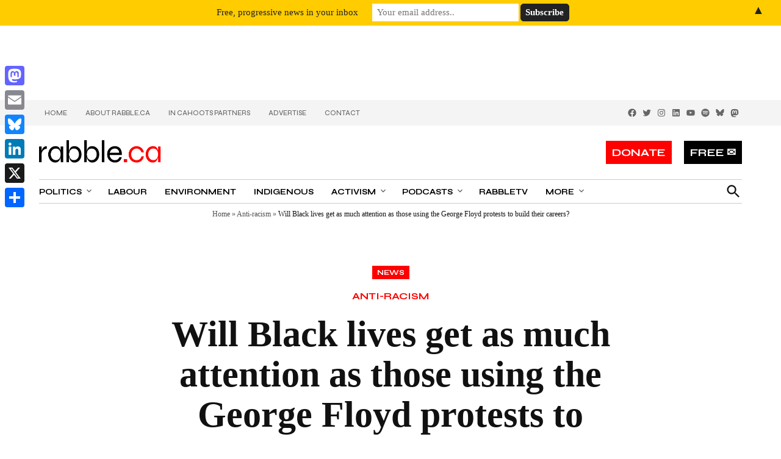

--- FILE ---
content_type: text/html; charset=UTF-8
request_url: https://rabble.ca/anti-racism/will-black-lives-get-much-attention-those-using-george-floyd-protests-build-their/
body_size: 38495
content:
<!doctype html>
<html lang="en-US">
<head>
	<meta charset="UTF-8" />
	<meta name="viewport" content="width=device-width, initial-scale=1" />
	<link rel="profile" href="https://gmpg.org/xfn/11" />
	<meta name="google-site-verification" content="dFL-RCCnTVF1-y3Wt1SUAPrBYX8xKxPJUXEEBEebbp8" />
        <link rel="stylesheet" href="https://d3n6by2snqaq74.cloudfront.net/forms/keela-forms.min.css" type="text/css">
        <script async type="text/javascript" src="https://d3n6by2snqaq74.cloudfront.net/forms/keela-forms.min.js"></script>
	<meta name='robots' content='index, follow, max-image-preview:large, max-snippet:-1, max-video-preview:-1' />
		<script async src="https://securepubads.g.doubleclick.net/tag/js/gpt.js"></script>
		<script>
			window.googletag = window.googletag || { cmd: [] };
		</script>
		
<!-- Google Tag Manager for WordPress by gtm4wp.com -->
<script data-cfasync="false" data-pagespeed-no-defer>
	var gtm4wp_datalayer_name = "dataLayer";
	var dataLayer = dataLayer || [];
</script>
<!-- End Google Tag Manager for WordPress by gtm4wp.com -->
	<!-- This site is optimized with the Yoast SEO Premium plugin v26.0 (Yoast SEO v26.8) - https://yoast.com/product/yoast-seo-premium-wordpress/ -->
	<title>Will Black lives get as much attention as those using the George Floyd protests to build their careers? - rabble.ca</title>
	<link rel="canonical" href="https://rabble.ca/anti-racism/will-black-lives-get-much-attention-those-using-george-floyd-protests-build-their/" />
	<meta property="og:locale" content="en_US" />
	<meta property="og:type" content="article" />
	<meta property="og:title" content="Will Black lives get as much attention as those using the George Floyd protests to build their careers?" />
	<meta property="og:description" content="Black death has been used to make statements from the moment our bodies touched the shores of the Americas. And despite what carefully curated Canadian history books have told you, those deaths oftentimes happened on our side of the border. Canada as a whole has done an excellent job at spinning a narrative that it [&hellip;]" />
	<meta property="og:url" content="https://rabble.ca/anti-racism/will-black-lives-get-much-attention-those-using-george-floyd-protests-build-their/" />
	<meta property="og:site_name" content="rabble.ca" />
	<meta property="article:publisher" content="https://www.facebook.com/rabble.ca/" />
	<meta property="article:published_time" content="2020-06-08T21:14:22+00:00" />
	<meta property="article:modified_time" content="2021-10-05T04:39:08+00:00" />
	<meta property="og:image" content="https://rabble.ca/wp-content/uploads/2020/06/blm.png" />
	<meta property="og:image:width" content="1" />
	<meta property="og:image:height" content="1" />
	<meta property="og:image:type" content="image/png" />
	<meta name="author" content="Shanese Steele" />
	<meta name="twitter:card" content="summary_large_image" />
	<meta name="twitter:creator" content="@rabbleca" />
	<meta name="twitter:site" content="@rabbleca" />
	<meta name="twitter:label1" content="Written by" />
	<meta name="twitter:data1" content="Shanese Steele" />
	<meta name="twitter:label2" content="Est. reading time" />
	<meta name="twitter:data2" content="6 minutes" />
	<script type="application/ld+json" class="yoast-schema-graph">{"@context":"https://schema.org","@graph":[{"@type":"NewsArticle","@id":"https://rabble.ca/anti-racism/will-black-lives-get-much-attention-those-using-george-floyd-protests-build-their/#article","isPartOf":{"@id":"https://rabble.ca/anti-racism/will-black-lives-get-much-attention-those-using-george-floyd-protests-build-their/"},"author":[{"@id":"https://rabble.ca/#/schema/person/image/bd74d1d177b51ca109980de4d50819b4"}],"headline":"Will Black lives get as much attention as those using the George Floyd protests to build their careers?","datePublished":"2020-06-08T21:14:22+00:00","dateModified":"2021-10-05T04:39:08+00:00","mainEntityOfPage":{"@id":"https://rabble.ca/anti-racism/will-black-lives-get-much-attention-those-using-george-floyd-protests-build-their/"},"wordCount":1231,"commentCount":0,"publisher":{"@id":"https://rabble.ca/#organization"},"image":{"@id":"https://rabble.ca/anti-racism/will-black-lives-get-much-attention-those-using-george-floyd-protests-build-their/#primaryimage"},"thumbnailUrl":"https://rabble.ca/wp-content/uploads/2020/06/blm.png","keywords":["George Floyd","racism"],"articleSection":["Anti-racism"],"inLanguage":"en-US","potentialAction":[{"@type":"CommentAction","name":"Comment","target":["https://rabble.ca/anti-racism/will-black-lives-get-much-attention-those-using-george-floyd-protests-build-their/#respond"]}],"copyrightYear":"2020","copyrightHolder":{"@id":"https://rabble.ca/#organization"}},{"@type":"WebPage","@id":"https://rabble.ca/anti-racism/will-black-lives-get-much-attention-those-using-george-floyd-protests-build-their/","url":"https://rabble.ca/anti-racism/will-black-lives-get-much-attention-those-using-george-floyd-protests-build-their/","name":"Will Black lives get as much attention as those using the George Floyd protests to build their careers? - rabble.ca","isPartOf":{"@id":"https://rabble.ca/#website"},"primaryImageOfPage":{"@id":"https://rabble.ca/anti-racism/will-black-lives-get-much-attention-those-using-george-floyd-protests-build-their/#primaryimage"},"image":{"@id":"https://rabble.ca/anti-racism/will-black-lives-get-much-attention-those-using-george-floyd-protests-build-their/#primaryimage"},"thumbnailUrl":"https://rabble.ca/wp-content/uploads/2020/06/blm.png","datePublished":"2020-06-08T21:14:22+00:00","dateModified":"2021-10-05T04:39:08+00:00","breadcrumb":{"@id":"https://rabble.ca/anti-racism/will-black-lives-get-much-attention-those-using-george-floyd-protests-build-their/#breadcrumb"},"inLanguage":"en-US","potentialAction":[{"@type":"ReadAction","target":["https://rabble.ca/anti-racism/will-black-lives-get-much-attention-those-using-george-floyd-protests-build-their/"]}]},{"@type":"ImageObject","inLanguage":"en-US","@id":"https://rabble.ca/anti-racism/will-black-lives-get-much-attention-those-using-george-floyd-protests-build-their/#primaryimage","url":"https://rabble.ca/wp-content/uploads/2020/06/blm.png","contentUrl":"https://rabble.ca/wp-content/uploads/2020/06/blm.png","caption":"Image: Screenshot of Instagram #Blackouttuesday"},{"@type":"BreadcrumbList","@id":"https://rabble.ca/anti-racism/will-black-lives-get-much-attention-those-using-george-floyd-protests-build-their/#breadcrumb","itemListElement":[{"@type":"ListItem","position":1,"name":"Home","item":"https://rabble.ca/"},{"@type":"ListItem","position":2,"name":"Anti-racism","item":"https://rabble.ca/issues/anti-racism/"},{"@type":"ListItem","position":3,"name":"Will Black lives get as much attention as those using the George Floyd protests to build their careers?"}]},{"@type":"WebSite","@id":"https://rabble.ca/#website","url":"https://rabble.ca/","name":"rabble.ca","description":"","publisher":{"@id":"https://rabble.ca/#organization"},"potentialAction":[{"@type":"SearchAction","target":{"@type":"EntryPoint","urlTemplate":"https://rabble.ca/?s={search_term_string}"},"query-input":{"@type":"PropertyValueSpecification","valueRequired":true,"valueName":"search_term_string"}}],"inLanguage":"en-US"},{"@type":"Organization","@id":"https://rabble.ca/#organization","name":"rabble","url":"https://rabble.ca/","logo":{"@type":"ImageObject","inLanguage":"en-US","@id":"https://rabble.ca/#/schema/logo/image/","url":"https://rabble.ca/wp-content/uploads/2021/09/rabble-logo.png","contentUrl":"https://rabble.ca/wp-content/uploads/2021/09/rabble-logo.png","width":394,"height":74,"caption":"rabble"},"image":{"@id":"https://rabble.ca/#/schema/logo/image/"},"sameAs":["https://www.facebook.com/rabble.ca/","https://x.com/rabbleca","https://instagram.com/rabbleca","https://www.linkedin.com/company/35558310"],"description":"news for the rest of us","email":"info@rabble.ca","telephone":"416-656-6636","legalName":"rabble media"},{"@type":"Person","@id":"https://rabble.ca/#/schema/person/image/bd74d1d177b51ca109980de4d50819b4","name":"Shanese Steele","image":{"@type":"ImageObject","inLanguage":"en-US","@id":"https://rabble.ca/#/schema/person/image/23494c9101089ad44ae88ce9d2f56aac","url":"https://secure.gravatar.com/avatar/?s=96&d=mm&r=g","contentUrl":"https://secure.gravatar.com/avatar/?s=96&d=mm&r=g","caption":"Shanese Steele"},"url":"https://rabble.ca/author/shanese-steele/"}]}</script>
	<!-- / Yoast SEO Premium plugin. -->


<link rel='dns-prefetch' href='//a.omappapi.com' />
<link rel='dns-prefetch' href='//www.googletagmanager.com' />
<link rel='dns-prefetch' href='//fonts.googleapis.com' />
<link rel="alternate" type="application/rss+xml" title="rabble.ca &raquo; Feed" href="https://rabble.ca/feed/" />
<link rel="alternate" type="application/rss+xml" title="rabble.ca &raquo; Comments Feed" href="https://rabble.ca/comments/feed/" />

<!-- Google Tag Manager for WordPress by gtm4wp.com -->
<!-- GTM Container placement set to off -->
<script data-cfasync="false" data-pagespeed-no-defer>
	var dataLayer_content = {"pagePostType":"post","pagePostType2":"single-post","pageCategory":["anti-racism"],"pageAttributes":["george-floyd","racism"],"pagePostAuthor":"the views expressed"};
	dataLayer.push( dataLayer_content );
</script>
<script data-cfasync="false" data-pagespeed-no-defer>
	console.warn && console.warn("[GTM4WP] Google Tag Manager container code placement set to OFF !!!");
	console.warn && console.warn("[GTM4WP] Data layer codes are active but GTM container must be loaded using custom coding !!!");
</script>
<!-- End Google Tag Manager for WordPress by gtm4wp.com --><link rel="alternate" type="application/rss+xml" title="rabble.ca &raquo; Will Black lives get as much attention as those using the George Floyd protests to build their careers? Comments Feed" href="https://rabble.ca/anti-racism/will-black-lives-get-much-attention-those-using-george-floyd-protests-build-their/feed/" />
<link rel="alternate" title="oEmbed (JSON)" type="application/json+oembed" href="https://rabble.ca/wp-json/oembed/1.0/embed?url=https%3A%2F%2Frabble.ca%2Fanti-racism%2Fwill-black-lives-get-much-attention-those-using-george-floyd-protests-build-their%2F" />
<link rel="alternate" title="oEmbed (XML)" type="text/xml+oembed" href="https://rabble.ca/wp-json/oembed/1.0/embed?url=https%3A%2F%2Frabble.ca%2Fanti-racism%2Fwill-black-lives-get-much-attention-those-using-george-floyd-protests-build-their%2F&#038;format=xml" />
<!-- rabble.ca is managing ads with Advanced Ads 2.0.16 – https://wpadvancedads.com/ --><script id="rabbl-ready">
			window.advanced_ads_ready=function(e,a){a=a||"complete";var d=function(e){return"interactive"===a?"loading"!==e:"complete"===e};d(document.readyState)?e():document.addEventListener("readystatechange",(function(a){d(a.target.readyState)&&e()}),{once:"interactive"===a})},window.advanced_ads_ready_queue=window.advanced_ads_ready_queue||[];		</script>
		<style id='wp-img-auto-sizes-contain-inline-css' type='text/css'>img:is([sizes=auto i],[sizes^="auto," i]){contain-intrinsic-size:3000px 1500px}</style>
<style id='wp-emoji-styles-inline-css' type='text/css'>img.wp-smiley,img.emoji{display: inline !important;border: none !important;box-shadow: none !important;height: 1em !important;width: 1em !important;margin: 0 0.07em !important;vertical-align: -0.1em !important;background: none !important;padding: 0 !important;}</style>
<link rel='stylesheet' id='wp-block-library-css' href='https://rabble.ca/wp-includes/css/dist/block-library/style.min.css?ver=7bf33d7ce3e0089c4283cd6601932f29' type='text/css' media='all' />
<style id='wp-block-heading-inline-css' type='text/css'>h1:where(.wp-block-heading).has-background,h2:where(.wp-block-heading).has-background,h3:where(.wp-block-heading).has-background,h4:where(.wp-block-heading).has-background,h5:where(.wp-block-heading).has-background,h6:where(.wp-block-heading).has-background{padding:1.25em 2.375em}h1.has-text-align-left[style*=writing-mode]:where([style*=vertical-lr]),h1.has-text-align-right[style*=writing-mode]:where([style*=vertical-rl]),h2.has-text-align-left[style*=writing-mode]:where([style*=vertical-lr]),h2.has-text-align-right[style*=writing-mode]:where([style*=vertical-rl]),h3.has-text-align-left[style*=writing-mode]:where([style*=vertical-lr]),h3.has-text-align-right[style*=writing-mode]:where([style*=vertical-rl]),h4.has-text-align-left[style*=writing-mode]:where([style*=vertical-lr]),h4.has-text-align-right[style*=writing-mode]:where([style*=vertical-rl]),h5.has-text-align-left[style*=writing-mode]:where([style*=vertical-lr]),h5.has-text-align-right[style*=writing-mode]:where([style*=vertical-rl]),h6.has-text-align-left[style*=writing-mode]:where([style*=vertical-lr]),h6.has-text-align-right[style*=writing-mode]:where([style*=vertical-rl]){rotate:180deg}</style>
<style id='wp-block-image-inline-css' type='text/css'>.wp-block-image>a,.wp-block-image>figure>a{display:inline-block}.wp-block-image img{box-sizing:border-box;height:auto;max-width:100%;vertical-align:bottom}@media not (prefers-reduced-motion){.wp-block-image img.hide{visibility:hidden}.wp-block-image img.show{animation:show-content-image .4s}}.wp-block-image[style*=border-radius] img,.wp-block-image[style*=border-radius]>a{border-radius:inherit}.wp-block-image.has-custom-border img{box-sizing:border-box}.wp-block-image.aligncenter{text-align:center}.wp-block-image.alignfull>a,.wp-block-image.alignwide>a{width:100%}.wp-block-image.alignfull img,.wp-block-image.alignwide img{height:auto;width:100%}.wp-block-image .aligncenter,.wp-block-image .alignleft,.wp-block-image .alignright,.wp-block-image.aligncenter,.wp-block-image.alignleft,.wp-block-image.alignright{display:table}.wp-block-image .aligncenter>figcaption,.wp-block-image .alignleft>figcaption,.wp-block-image .alignright>figcaption,.wp-block-image.aligncenter>figcaption,.wp-block-image.alignleft>figcaption,.wp-block-image.alignright>figcaption{caption-side:bottom;display:table-caption}.wp-block-image .alignleft{float:left;margin:.5em 1em .5em 0}.wp-block-image .alignright{float:right;margin:.5em 0 .5em 1em}.wp-block-image .aligncenter{margin-left:auto;margin-right:auto}.wp-block-image :where(figcaption){margin-bottom:1em;margin-top:.5em}.wp-block-image.is-style-circle-mask img{border-radius:9999px}@supports ((-webkit-mask-image:none) or (mask-image:none)) or (-webkit-mask-image:none){.wp-block-image.is-style-circle-mask img{border-radius:0;-webkit-mask-image:url('data:image/svg+xml;utf8,<svg viewBox="0 0 100 100" xmlns="http://www.w3.org/2000/svg"><circle cx="50" cy="50" r="50"/></svg>');mask-image:url('data:image/svg+xml;utf8,<svg viewBox="0 0 100 100" xmlns="http://www.w3.org/2000/svg"><circle cx="50" cy="50" r="50"/></svg>');mask-mode:alpha;-webkit-mask-position:center;mask-position:center;-webkit-mask-repeat:no-repeat;mask-repeat:no-repeat;-webkit-mask-size:contain;mask-size:contain}}:root :where(.wp-block-image.is-style-rounded img,.wp-block-image .is-style-rounded img){border-radius:9999px}.wp-block-image figure{margin:0}.wp-lightbox-container{display:flex;flex-direction:column;position:relative}.wp-lightbox-container img{cursor:zoom-in}.wp-lightbox-container img:hover+button{opacity:1}.wp-lightbox-container button{align-items:center;backdrop-filter:blur(16px) saturate(180%);background-color:#5a5a5a40;border:none;border-radius:4px;cursor:zoom-in;display:flex;height:20px;justify-content:center;opacity:0;padding:0;position:absolute;right:16px;text-align:center;top:16px;width:20px;z-index:100}@media not (prefers-reduced-motion){.wp-lightbox-container button{transition:opacity .2s ease}}.wp-lightbox-container button:focus-visible{outline:3px auto #5a5a5a40;outline:3px auto -webkit-focus-ring-color;outline-offset:3px}.wp-lightbox-container button:hover{cursor:pointer;opacity:1}.wp-lightbox-container button:focus{opacity:1}.wp-lightbox-container button:focus,.wp-lightbox-container button:hover,.wp-lightbox-container button:not(:hover):not(:active):not(.has-background){background-color:#5a5a5a40;border:none}.wp-lightbox-overlay{box-sizing:border-box;cursor:zoom-out;height:100vh;left:0;overflow:hidden;position:fixed;top:0;visibility:hidden;width:100%;z-index:100000}.wp-lightbox-overlay .close-button{align-items:center;cursor:pointer;display:flex;justify-content:center;min-height:40px;min-width:40px;padding:0;position:absolute;right:calc(env(safe-area-inset-right) + 16px);top:calc(env(safe-area-inset-top) + 16px);z-index:5000000}.wp-lightbox-overlay .close-button:focus,.wp-lightbox-overlay .close-button:hover,.wp-lightbox-overlay .close-button:not(:hover):not(:active):not(.has-background){background:none;border:none}.wp-lightbox-overlay .lightbox-image-container{height:var(--wp--lightbox-container-height);left:50%;overflow:hidden;position:absolute;top:50%;transform:translate(-50%,-50%);transform-origin:top left;width:var(--wp--lightbox-container-width);z-index:9999999999}.wp-lightbox-overlay .wp-block-image{align-items:center;box-sizing:border-box;display:flex;height:100%;justify-content:center;margin:0;position:relative;transform-origin:0 0;width:100%;z-index:3000000}.wp-lightbox-overlay .wp-block-image img{height:var(--wp--lightbox-image-height);min-height:var(--wp--lightbox-image-height);min-width:var(--wp--lightbox-image-width);width:var(--wp--lightbox-image-width)}.wp-lightbox-overlay .wp-block-image figcaption{display:none}.wp-lightbox-overlay button{background:none;border:none}.wp-lightbox-overlay .scrim{background-color:#fff;height:100%;opacity:.9;position:absolute;width:100%;z-index:2000000}.wp-lightbox-overlay.active{visibility:visible}@media not (prefers-reduced-motion){.wp-lightbox-overlay.active{animation:turn-on-visibility .25s both}.wp-lightbox-overlay.active img{animation:turn-on-visibility .35s both}.wp-lightbox-overlay.show-closing-animation:not(.active){animation:turn-off-visibility .35s both}.wp-lightbox-overlay.show-closing-animation:not(.active) img{animation:turn-off-visibility .25s both}.wp-lightbox-overlay.zoom.active{animation:none;opacity:1;visibility:visible}.wp-lightbox-overlay.zoom.active .lightbox-image-container{animation:lightbox-zoom-in .4s}.wp-lightbox-overlay.zoom.active .lightbox-image-container img{animation:none}.wp-lightbox-overlay.zoom.active .scrim{animation:turn-on-visibility .4s forwards}.wp-lightbox-overlay.zoom.show-closing-animation:not(.active){animation:none}.wp-lightbox-overlay.zoom.show-closing-animation:not(.active) .lightbox-image-container{animation:lightbox-zoom-out .4s}.wp-lightbox-overlay.zoom.show-closing-animation:not(.active) .lightbox-image-container img{animation:none}.wp-lightbox-overlay.zoom.show-closing-animation:not(.active) .scrim{animation:turn-off-visibility .4s forwards}}@keyframes show-content-image{0%{visibility:hidden}99%{visibility:hidden}to{visibility:visible}}@keyframes turn-on-visibility{0%{opacity:0}to{opacity:1}}@keyframes turn-off-visibility{0%{opacity:1;visibility:visible}99%{opacity:0;visibility:visible}to{opacity:0;visibility:hidden}}@keyframes lightbox-zoom-in{0%{transform:translate(calc((-100vw + var(--wp--lightbox-scrollbar-width))/2 + var(--wp--lightbox-initial-left-position)),calc(-50vh + var(--wp--lightbox-initial-top-position))) scale(var(--wp--lightbox-scale))}to{transform:translate(-50%,-50%) scale(1)}}@keyframes lightbox-zoom-out{0%{transform:translate(-50%,-50%) scale(1);visibility:visible}99%{visibility:visible}to{transform:translate(calc((-100vw + var(--wp--lightbox-scrollbar-width))/2 + var(--wp--lightbox-initial-left-position)),calc(-50vh + var(--wp--lightbox-initial-top-position))) scale(var(--wp--lightbox-scale));visibility:hidden}}</style>
<style id='wp-block-image-theme-inline-css' type='text/css'>:root :where(.wp-block-image figcaption){color:#555;font-size:13px;text-align:center}.is-dark-theme :root :where(.wp-block-image figcaption){color:#ffffffa6}.wp-block-image{margin:0 0 1em}</style>
<style id='wp-block-columns-inline-css' type='text/css'>.wp-block-columns{box-sizing:border-box;display:flex;flex-wrap:wrap!important}@media (min-width:782px){.wp-block-columns{flex-wrap:nowrap!important}}.wp-block-columns{align-items:normal!important}.wp-block-columns.are-vertically-aligned-top{align-items:flex-start}.wp-block-columns.are-vertically-aligned-center{align-items:center}.wp-block-columns.are-vertically-aligned-bottom{align-items:flex-end}@media (max-width:781px){.wp-block-columns:not(.is-not-stacked-on-mobile)>.wp-block-column{flex-basis:100%!important}}@media (min-width:782px){.wp-block-columns:not(.is-not-stacked-on-mobile)>.wp-block-column{flex-basis:0;flex-grow:1}.wp-block-columns:not(.is-not-stacked-on-mobile)>.wp-block-column[style*=flex-basis]{flex-grow:0}}.wp-block-columns.is-not-stacked-on-mobile{flex-wrap:nowrap!important}.wp-block-columns.is-not-stacked-on-mobile>.wp-block-column{flex-basis:0;flex-grow:1}.wp-block-columns.is-not-stacked-on-mobile>.wp-block-column[style*=flex-basis]{flex-grow:0}:where(.wp-block-columns){margin-bottom:1.75em}:where(.wp-block-columns.has-background){padding:1.25em 2.375em}.wp-block-column{flex-grow:1;min-width:0;overflow-wrap:break-word;word-break:break-word}.wp-block-column.is-vertically-aligned-top{align-self:flex-start}.wp-block-column.is-vertically-aligned-center{align-self:center}.wp-block-column.is-vertically-aligned-bottom{align-self:flex-end}.wp-block-column.is-vertically-aligned-stretch{align-self:stretch}.wp-block-column.is-vertically-aligned-bottom,.wp-block-column.is-vertically-aligned-center,.wp-block-column.is-vertically-aligned-top{width:100%}</style>
<style id='wp-block-paragraph-inline-css' type='text/css'>.is-small-text{font-size:.875em}.is-regular-text{font-size:1em}.is-large-text{font-size:2.25em}.is-larger-text{font-size:3em}.has-drop-cap:not(:focus):first-letter{float:left;font-size:8.4em;font-style:normal;font-weight:100;line-height:.68;margin:.05em .1em 0 0;text-transform:uppercase}body.rtl .has-drop-cap:not(:focus):first-letter{float:none;margin-left:.1em}p.has-drop-cap.has-background{overflow:hidden}:root :where(p.has-background){padding:1.25em 2.375em}:where(p.has-text-color:not(.has-link-color)) a{color:inherit}p.has-text-align-left[style*="writing-mode:vertical-lr"],p.has-text-align-right[style*="writing-mode:vertical-rl"]{rotate:180deg}</style>
<style id='wp-block-social-links-inline-css' type='text/css'>.wp-block-social-links{background:none;box-sizing:border-box;margin-left:0;padding-left:0;padding-right:0;text-indent:0}.wp-block-social-links .wp-social-link a,.wp-block-social-links .wp-social-link a:hover{border-bottom:0;box-shadow:none;text-decoration:none}.wp-block-social-links .wp-social-link svg{height:1em;width:1em}.wp-block-social-links .wp-social-link span:not(.screen-reader-text){font-size:.65em;margin-left:.5em;margin-right:.5em}.wp-block-social-links.has-small-icon-size{font-size:16px}.wp-block-social-links,.wp-block-social-links.has-normal-icon-size{font-size:24px}.wp-block-social-links.has-large-icon-size{font-size:36px}.wp-block-social-links.has-huge-icon-size{font-size:48px}.wp-block-social-links.aligncenter{display:flex;justify-content:center}.wp-block-social-links.alignright{justify-content:flex-end}.wp-block-social-link{border-radius:9999px;display:block}@media not (prefers-reduced-motion){.wp-block-social-link{transition:transform .1s ease}}.wp-block-social-link{height:auto}.wp-block-social-link a{align-items:center;display:flex;line-height:0}.wp-block-social-link:hover{transform:scale(1.1)}.wp-block-social-links .wp-block-social-link.wp-social-link{display:inline-block;margin:0;padding:0}.wp-block-social-links .wp-block-social-link.wp-social-link .wp-block-social-link-anchor,.wp-block-social-links .wp-block-social-link.wp-social-link .wp-block-social-link-anchor svg,.wp-block-social-links .wp-block-social-link.wp-social-link .wp-block-social-link-anchor:active,.wp-block-social-links .wp-block-social-link.wp-social-link .wp-block-social-link-anchor:hover,.wp-block-social-links .wp-block-social-link.wp-social-link .wp-block-social-link-anchor:visited{color:currentColor;fill:currentColor}:where(.wp-block-social-links:not(.is-style-logos-only)) .wp-social-link{background-color:#f0f0f0;color:#444}:where(.wp-block-social-links:not(.is-style-logos-only)) .wp-social-link-amazon{background-color:#f90;color:#fff}:where(.wp-block-social-links:not(.is-style-logos-only)) .wp-social-link-bandcamp{background-color:#1ea0c3;color:#fff}:where(.wp-block-social-links:not(.is-style-logos-only)) .wp-social-link-behance{background-color:#0757fe;color:#fff}:where(.wp-block-social-links:not(.is-style-logos-only)) .wp-social-link-bluesky{background-color:#0a7aff;color:#fff}:where(.wp-block-social-links:not(.is-style-logos-only)) .wp-social-link-codepen{background-color:#1e1f26;color:#fff}:where(.wp-block-social-links:not(.is-style-logos-only)) .wp-social-link-deviantart{background-color:#02e49b;color:#fff}:where(.wp-block-social-links:not(.is-style-logos-only)) .wp-social-link-discord{background-color:#5865f2;color:#fff}:where(.wp-block-social-links:not(.is-style-logos-only)) .wp-social-link-dribbble{background-color:#e94c89;color:#fff}:where(.wp-block-social-links:not(.is-style-logos-only)) .wp-social-link-dropbox{background-color:#4280ff;color:#fff}:where(.wp-block-social-links:not(.is-style-logos-only)) .wp-social-link-etsy{background-color:#f45800;color:#fff}:where(.wp-block-social-links:not(.is-style-logos-only)) .wp-social-link-facebook{background-color:#0866ff;color:#fff}:where(.wp-block-social-links:not(.is-style-logos-only)) .wp-social-link-fivehundredpx{background-color:#000;color:#fff}:where(.wp-block-social-links:not(.is-style-logos-only)) .wp-social-link-flickr{background-color:#0461dd;color:#fff}:where(.wp-block-social-links:not(.is-style-logos-only)) .wp-social-link-foursquare{background-color:#e65678;color:#fff}:where(.wp-block-social-links:not(.is-style-logos-only)) .wp-social-link-github{background-color:#24292d;color:#fff}:where(.wp-block-social-links:not(.is-style-logos-only)) .wp-social-link-goodreads{background-color:#eceadd;color:#382110}:where(.wp-block-social-links:not(.is-style-logos-only)) .wp-social-link-google{background-color:#ea4434;color:#fff}:where(.wp-block-social-links:not(.is-style-logos-only)) .wp-social-link-gravatar{background-color:#1d4fc4;color:#fff}:where(.wp-block-social-links:not(.is-style-logos-only)) .wp-social-link-instagram{background-color:#f00075;color:#fff}:where(.wp-block-social-links:not(.is-style-logos-only)) .wp-social-link-lastfm{background-color:#e21b24;color:#fff}:where(.wp-block-social-links:not(.is-style-logos-only)) .wp-social-link-linkedin{background-color:#0d66c2;color:#fff}:where(.wp-block-social-links:not(.is-style-logos-only)) .wp-social-link-mastodon{background-color:#3288d4;color:#fff}:where(.wp-block-social-links:not(.is-style-logos-only)) .wp-social-link-medium{background-color:#000;color:#fff}:where(.wp-block-social-links:not(.is-style-logos-only)) .wp-social-link-meetup{background-color:#f6405f;color:#fff}:where(.wp-block-social-links:not(.is-style-logos-only)) .wp-social-link-patreon{background-color:#000;color:#fff}:where(.wp-block-social-links:not(.is-style-logos-only)) .wp-social-link-pinterest{background-color:#e60122;color:#fff}:where(.wp-block-social-links:not(.is-style-logos-only)) .wp-social-link-pocket{background-color:#ef4155;color:#fff}:where(.wp-block-social-links:not(.is-style-logos-only)) .wp-social-link-reddit{background-color:#ff4500;color:#fff}:where(.wp-block-social-links:not(.is-style-logos-only)) .wp-social-link-skype{background-color:#0478d7;color:#fff}:where(.wp-block-social-links:not(.is-style-logos-only)) .wp-social-link-snapchat{background-color:#fefc00;color:#fff;stroke:#000}:where(.wp-block-social-links:not(.is-style-logos-only)) .wp-social-link-soundcloud{background-color:#ff5600;color:#fff}:where(.wp-block-social-links:not(.is-style-logos-only)) .wp-social-link-spotify{background-color:#1bd760;color:#fff}:where(.wp-block-social-links:not(.is-style-logos-only)) .wp-social-link-telegram{background-color:#2aabee;color:#fff}:where(.wp-block-social-links:not(.is-style-logos-only)) .wp-social-link-threads{background-color:#000;color:#fff}:where(.wp-block-social-links:not(.is-style-logos-only)) .wp-social-link-tiktok{background-color:#000;color:#fff}:where(.wp-block-social-links:not(.is-style-logos-only)) .wp-social-link-tumblr{background-color:#011835;color:#fff}:where(.wp-block-social-links:not(.is-style-logos-only)) .wp-social-link-twitch{background-color:#6440a4;color:#fff}:where(.wp-block-social-links:not(.is-style-logos-only)) .wp-social-link-twitter{background-color:#1da1f2;color:#fff}:where(.wp-block-social-links:not(.is-style-logos-only)) .wp-social-link-vimeo{background-color:#1eb7ea;color:#fff}:where(.wp-block-social-links:not(.is-style-logos-only)) .wp-social-link-vk{background-color:#4680c2;color:#fff}:where(.wp-block-social-links:not(.is-style-logos-only)) .wp-social-link-wordpress{background-color:#3499cd;color:#fff}:where(.wp-block-social-links:not(.is-style-logos-only)) .wp-social-link-whatsapp{background-color:#25d366;color:#fff}:where(.wp-block-social-links:not(.is-style-logos-only)) .wp-social-link-x{background-color:#000;color:#fff}:where(.wp-block-social-links:not(.is-style-logos-only)) .wp-social-link-yelp{background-color:#d32422;color:#fff}:where(.wp-block-social-links:not(.is-style-logos-only)) .wp-social-link-youtube{background-color:red;color:#fff}:where(.wp-block-social-links.is-style-logos-only) .wp-social-link{background:none}:where(.wp-block-social-links.is-style-logos-only) .wp-social-link svg{height:1.25em;width:1.25em}:where(.wp-block-social-links.is-style-logos-only) .wp-social-link-amazon{color:#f90}:where(.wp-block-social-links.is-style-logos-only) .wp-social-link-bandcamp{color:#1ea0c3}:where(.wp-block-social-links.is-style-logos-only) .wp-social-link-behance{color:#0757fe}:where(.wp-block-social-links.is-style-logos-only) .wp-social-link-bluesky{color:#0a7aff}:where(.wp-block-social-links.is-style-logos-only) .wp-social-link-codepen{color:#1e1f26}:where(.wp-block-social-links.is-style-logos-only) .wp-social-link-deviantart{color:#02e49b}:where(.wp-block-social-links.is-style-logos-only) .wp-social-link-discord{color:#5865f2}:where(.wp-block-social-links.is-style-logos-only) .wp-social-link-dribbble{color:#e94c89}:where(.wp-block-social-links.is-style-logos-only) .wp-social-link-dropbox{color:#4280ff}:where(.wp-block-social-links.is-style-logos-only) .wp-social-link-etsy{color:#f45800}:where(.wp-block-social-links.is-style-logos-only) .wp-social-link-facebook{color:#0866ff}:where(.wp-block-social-links.is-style-logos-only) .wp-social-link-fivehundredpx{color:#000}:where(.wp-block-social-links.is-style-logos-only) .wp-social-link-flickr{color:#0461dd}:where(.wp-block-social-links.is-style-logos-only) .wp-social-link-foursquare{color:#e65678}:where(.wp-block-social-links.is-style-logos-only) .wp-social-link-github{color:#24292d}:where(.wp-block-social-links.is-style-logos-only) .wp-social-link-goodreads{color:#382110}:where(.wp-block-social-links.is-style-logos-only) .wp-social-link-google{color:#ea4434}:where(.wp-block-social-links.is-style-logos-only) .wp-social-link-gravatar{color:#1d4fc4}:where(.wp-block-social-links.is-style-logos-only) .wp-social-link-instagram{color:#f00075}:where(.wp-block-social-links.is-style-logos-only) .wp-social-link-lastfm{color:#e21b24}:where(.wp-block-social-links.is-style-logos-only) .wp-social-link-linkedin{color:#0d66c2}:where(.wp-block-social-links.is-style-logos-only) .wp-social-link-mastodon{color:#3288d4}:where(.wp-block-social-links.is-style-logos-only) .wp-social-link-medium{color:#000}:where(.wp-block-social-links.is-style-logos-only) .wp-social-link-meetup{color:#f6405f}:where(.wp-block-social-links.is-style-logos-only) .wp-social-link-patreon{color:#000}:where(.wp-block-social-links.is-style-logos-only) .wp-social-link-pinterest{color:#e60122}:where(.wp-block-social-links.is-style-logos-only) .wp-social-link-pocket{color:#ef4155}:where(.wp-block-social-links.is-style-logos-only) .wp-social-link-reddit{color:#ff4500}:where(.wp-block-social-links.is-style-logos-only) .wp-social-link-skype{color:#0478d7}:where(.wp-block-social-links.is-style-logos-only) .wp-social-link-snapchat{color:#fff;stroke:#000}:where(.wp-block-social-links.is-style-logos-only) .wp-social-link-soundcloud{color:#ff5600}:where(.wp-block-social-links.is-style-logos-only) .wp-social-link-spotify{color:#1bd760}:where(.wp-block-social-links.is-style-logos-only) .wp-social-link-telegram{color:#2aabee}:where(.wp-block-social-links.is-style-logos-only) .wp-social-link-threads{color:#000}:where(.wp-block-social-links.is-style-logos-only) .wp-social-link-tiktok{color:#000}:where(.wp-block-social-links.is-style-logos-only) .wp-social-link-tumblr{color:#011835}:where(.wp-block-social-links.is-style-logos-only) .wp-social-link-twitch{color:#6440a4}:where(.wp-block-social-links.is-style-logos-only) .wp-social-link-twitter{color:#1da1f2}:where(.wp-block-social-links.is-style-logos-only) .wp-social-link-vimeo{color:#1eb7ea}:where(.wp-block-social-links.is-style-logos-only) .wp-social-link-vk{color:#4680c2}:where(.wp-block-social-links.is-style-logos-only) .wp-social-link-whatsapp{color:#25d366}:where(.wp-block-social-links.is-style-logos-only) .wp-social-link-wordpress{color:#3499cd}:where(.wp-block-social-links.is-style-logos-only) .wp-social-link-x{color:#000}:where(.wp-block-social-links.is-style-logos-only) .wp-social-link-yelp{color:#d32422}:where(.wp-block-social-links.is-style-logos-only) .wp-social-link-youtube{color:red}.wp-block-social-links.is-style-pill-shape .wp-social-link{width:auto}:root :where(.wp-block-social-links .wp-social-link a){padding:.25em}:root :where(.wp-block-social-links.is-style-logos-only .wp-social-link a){padding:0}:root :where(.wp-block-social-links.is-style-pill-shape .wp-social-link a){padding-left:.6666666667em;padding-right:.6666666667em}.wp-block-social-links:not(.has-icon-color):not(.has-icon-background-color) .wp-social-link-snapchat .wp-block-social-link-label{color:#000}</style>
<style id='global-styles-inline-css' type='text/css'>:root{--wp--preset--aspect-ratio--square: 1;--wp--preset--aspect-ratio--4-3: 4/3;--wp--preset--aspect-ratio--3-4: 3/4;--wp--preset--aspect-ratio--3-2: 3/2;--wp--preset--aspect-ratio--2-3: 2/3;--wp--preset--aspect-ratio--16-9: 16/9;--wp--preset--aspect-ratio--9-16: 9/16;--wp--preset--color--black: #000000;--wp--preset--color--cyan-bluish-gray: #abb8c3;--wp--preset--color--white: #FFFFFF;--wp--preset--color--pale-pink: #f78da7;--wp--preset--color--vivid-red: #cf2e2e;--wp--preset--color--luminous-vivid-orange: #ff6900;--wp--preset--color--luminous-vivid-amber: #fcb900;--wp--preset--color--light-green-cyan: #7bdcb5;--wp--preset--color--vivid-green-cyan: #00d084;--wp--preset--color--pale-cyan-blue: #8ed1fc;--wp--preset--color--vivid-cyan-blue: #0693e3;--wp--preset--color--vivid-purple: #9b51e0;--wp--preset--color--primary: #000000;--wp--preset--color--primary-variation: #000000;--wp--preset--color--secondary: #ff0000;--wp--preset--color--secondary-variation: #d70000;--wp--preset--color--dark-gray: #111111;--wp--preset--color--medium-gray: #767676;--wp--preset--color--light-gray: #EEEEEE;--wp--preset--gradient--vivid-cyan-blue-to-vivid-purple: linear-gradient(135deg,rgb(6,147,227) 0%,rgb(155,81,224) 100%);--wp--preset--gradient--light-green-cyan-to-vivid-green-cyan: linear-gradient(135deg,rgb(122,220,180) 0%,rgb(0,208,130) 100%);--wp--preset--gradient--luminous-vivid-amber-to-luminous-vivid-orange: linear-gradient(135deg,rgb(252,185,0) 0%,rgb(255,105,0) 100%);--wp--preset--gradient--luminous-vivid-orange-to-vivid-red: linear-gradient(135deg,rgb(255,105,0) 0%,rgb(207,46,46) 100%);--wp--preset--gradient--very-light-gray-to-cyan-bluish-gray: linear-gradient(135deg,rgb(238,238,238) 0%,rgb(169,184,195) 100%);--wp--preset--gradient--cool-to-warm-spectrum: linear-gradient(135deg,rgb(74,234,220) 0%,rgb(151,120,209) 20%,rgb(207,42,186) 40%,rgb(238,44,130) 60%,rgb(251,105,98) 80%,rgb(254,248,76) 100%);--wp--preset--gradient--blush-light-purple: linear-gradient(135deg,rgb(255,206,236) 0%,rgb(152,150,240) 100%);--wp--preset--gradient--blush-bordeaux: linear-gradient(135deg,rgb(254,205,165) 0%,rgb(254,45,45) 50%,rgb(107,0,62) 100%);--wp--preset--gradient--luminous-dusk: linear-gradient(135deg,rgb(255,203,112) 0%,rgb(199,81,192) 50%,rgb(65,88,208) 100%);--wp--preset--gradient--pale-ocean: linear-gradient(135deg,rgb(255,245,203) 0%,rgb(182,227,212) 50%,rgb(51,167,181) 100%);--wp--preset--gradient--electric-grass: linear-gradient(135deg,rgb(202,248,128) 0%,rgb(113,206,126) 100%);--wp--preset--gradient--midnight: linear-gradient(135deg,rgb(2,3,129) 0%,rgb(40,116,252) 100%);--wp--preset--gradient--grad-1: linear-gradient( 135deg,rgb( 0,0,0) 0%,rgb( 0,0,0) 100% );--wp--preset--gradient--grad-2: linear-gradient( 135deg,rgb( 255,0,0) 0%,rgb( 215,0,0) 100% );--wp--preset--gradient--grad-3: linear-gradient( 135deg,rgb( 17,17,17 ) 0%,rgb( 85,85,85 ) 100% );--wp--preset--gradient--grad-4: linear-gradient( 135deg,rgb( 68,68,68 ) 0%,rgb( 136,136,136 ) 100% );--wp--preset--gradient--grad-5: linear-gradient( 135deg,rgb( 119,119,119 ) 0%,rgb( 221,221,221 ) 100% );--wp--preset--gradient--grad-6: linear-gradient( 135deg,rgb( 221,221,221 ) 0%,rgb( 255,255,255 ) 100% );--wp--preset--font-size--small: 16px;--wp--preset--font-size--medium: 20px;--wp--preset--font-size--large: 36px;--wp--preset--font-size--x-large: 42px;--wp--preset--font-size--normal: 20px;--wp--preset--font-size--huge: 44px;--wp--preset--spacing--20: 0.44rem;--wp--preset--spacing--30: 0.67rem;--wp--preset--spacing--40: 1rem;--wp--preset--spacing--50: 1.5rem;--wp--preset--spacing--60: 2.25rem;--wp--preset--spacing--70: 3.38rem;--wp--preset--spacing--80: 5.06rem;--wp--preset--shadow--natural: 6px 6px 9px rgba(0,0,0,0.2);--wp--preset--shadow--deep: 12px 12px 50px rgba(0,0,0,0.4);--wp--preset--shadow--sharp: 6px 6px 0px rgba(0,0,0,0.2);--wp--preset--shadow--outlined: 6px 6px 0px -3px rgb(255,255,255),6px 6px rgb(0,0,0);--wp--preset--shadow--crisp: 6px 6px 0px rgb(0,0,0);}:where(.is-layout-flex){gap: 0.5em;}:where(.is-layout-grid){gap: 0.5em;}body .is-layout-flex{display: flex;}.is-layout-flex{flex-wrap: wrap;align-items: center;}.is-layout-flex > :is(*,div){margin: 0;}body .is-layout-grid{display: grid;}.is-layout-grid > :is(*,div){margin: 0;}:where(.wp-block-columns.is-layout-flex){gap: 2em;}:where(.wp-block-columns.is-layout-grid){gap: 2em;}:where(.wp-block-post-template.is-layout-flex){gap: 1.25em;}:where(.wp-block-post-template.is-layout-grid){gap: 1.25em;}.has-black-color{color: var(--wp--preset--color--black) !important;}.has-cyan-bluish-gray-color{color: var(--wp--preset--color--cyan-bluish-gray) !important;}.has-white-color{color: var(--wp--preset--color--white) !important;}.has-pale-pink-color{color: var(--wp--preset--color--pale-pink) !important;}.has-vivid-red-color{color: var(--wp--preset--color--vivid-red) !important;}.has-luminous-vivid-orange-color{color: var(--wp--preset--color--luminous-vivid-orange) !important;}.has-luminous-vivid-amber-color{color: var(--wp--preset--color--luminous-vivid-amber) !important;}.has-light-green-cyan-color{color: var(--wp--preset--color--light-green-cyan) !important;}.has-vivid-green-cyan-color{color: var(--wp--preset--color--vivid-green-cyan) !important;}.has-pale-cyan-blue-color{color: var(--wp--preset--color--pale-cyan-blue) !important;}.has-vivid-cyan-blue-color{color: var(--wp--preset--color--vivid-cyan-blue) !important;}.has-vivid-purple-color{color: var(--wp--preset--color--vivid-purple) !important;}.has-black-background-color{background-color: var(--wp--preset--color--black) !important;}.has-cyan-bluish-gray-background-color{background-color: var(--wp--preset--color--cyan-bluish-gray) !important;}.has-white-background-color{background-color: var(--wp--preset--color--white) !important;}.has-pale-pink-background-color{background-color: var(--wp--preset--color--pale-pink) !important;}.has-vivid-red-background-color{background-color: var(--wp--preset--color--vivid-red) !important;}.has-luminous-vivid-orange-background-color{background-color: var(--wp--preset--color--luminous-vivid-orange) !important;}.has-luminous-vivid-amber-background-color{background-color: var(--wp--preset--color--luminous-vivid-amber) !important;}.has-light-green-cyan-background-color{background-color: var(--wp--preset--color--light-green-cyan) !important;}.has-vivid-green-cyan-background-color{background-color: var(--wp--preset--color--vivid-green-cyan) !important;}.has-pale-cyan-blue-background-color{background-color: var(--wp--preset--color--pale-cyan-blue) !important;}.has-vivid-cyan-blue-background-color{background-color: var(--wp--preset--color--vivid-cyan-blue) !important;}.has-vivid-purple-background-color{background-color: var(--wp--preset--color--vivid-purple) !important;}.has-black-border-color{border-color: var(--wp--preset--color--black) !important;}.has-cyan-bluish-gray-border-color{border-color: var(--wp--preset--color--cyan-bluish-gray) !important;}.has-white-border-color{border-color: var(--wp--preset--color--white) !important;}.has-pale-pink-border-color{border-color: var(--wp--preset--color--pale-pink) !important;}.has-vivid-red-border-color{border-color: var(--wp--preset--color--vivid-red) !important;}.has-luminous-vivid-orange-border-color{border-color: var(--wp--preset--color--luminous-vivid-orange) !important;}.has-luminous-vivid-amber-border-color{border-color: var(--wp--preset--color--luminous-vivid-amber) !important;}.has-light-green-cyan-border-color{border-color: var(--wp--preset--color--light-green-cyan) !important;}.has-vivid-green-cyan-border-color{border-color: var(--wp--preset--color--vivid-green-cyan) !important;}.has-pale-cyan-blue-border-color{border-color: var(--wp--preset--color--pale-cyan-blue) !important;}.has-vivid-cyan-blue-border-color{border-color: var(--wp--preset--color--vivid-cyan-blue) !important;}.has-vivid-purple-border-color{border-color: var(--wp--preset--color--vivid-purple) !important;}.has-vivid-cyan-blue-to-vivid-purple-gradient-background{background: var(--wp--preset--gradient--vivid-cyan-blue-to-vivid-purple) !important;}.has-light-green-cyan-to-vivid-green-cyan-gradient-background{background: var(--wp--preset--gradient--light-green-cyan-to-vivid-green-cyan) !important;}.has-luminous-vivid-amber-to-luminous-vivid-orange-gradient-background{background: var(--wp--preset--gradient--luminous-vivid-amber-to-luminous-vivid-orange) !important;}.has-luminous-vivid-orange-to-vivid-red-gradient-background{background: var(--wp--preset--gradient--luminous-vivid-orange-to-vivid-red) !important;}.has-very-light-gray-to-cyan-bluish-gray-gradient-background{background: var(--wp--preset--gradient--very-light-gray-to-cyan-bluish-gray) !important;}.has-cool-to-warm-spectrum-gradient-background{background: var(--wp--preset--gradient--cool-to-warm-spectrum) !important;}.has-blush-light-purple-gradient-background{background: var(--wp--preset--gradient--blush-light-purple) !important;}.has-blush-bordeaux-gradient-background{background: var(--wp--preset--gradient--blush-bordeaux) !important;}.has-luminous-dusk-gradient-background{background: var(--wp--preset--gradient--luminous-dusk) !important;}.has-pale-ocean-gradient-background{background: var(--wp--preset--gradient--pale-ocean) !important;}.has-electric-grass-gradient-background{background: var(--wp--preset--gradient--electric-grass) !important;}.has-midnight-gradient-background{background: var(--wp--preset--gradient--midnight) !important;}.has-small-font-size{font-size: var(--wp--preset--font-size--small) !important;}.has-medium-font-size{font-size: var(--wp--preset--font-size--medium) !important;}.has-large-font-size{font-size: var(--wp--preset--font-size--large) !important;}.has-x-large-font-size{font-size: var(--wp--preset--font-size--x-large) !important;}:where(.wp-block-columns.is-layout-flex){gap: 2em;}:where(.wp-block-columns.is-layout-grid){gap: 2em;}</style>
<style id='core-block-supports-inline-css' type='text/css'>.wp-container-core-columns-is-layout-9d6595d7{flex-wrap:nowrap;}</style>

<style id='classic-theme-styles-inline-css' type='text/css'>.wp-block-button__link{color:#fff;background-color:#32373c;border-radius:9999px;box-shadow:none;text-decoration:none;padding:calc(.667em + 2px) calc(1.333em + 2px);font-size:1.125em}.wp-block-file__button{background:#32373c;color:#fff;text-decoration:none}</style>
<link rel='stylesheet' id='mediaelement-css' href='https://rabble.ca/wp-includes/js/mediaelement/mediaelementplayer-legacy.min.css?ver=4.2.17' type='text/css' media='all' />
<link rel='stylesheet' id='wp-mediaelement-css' href='https://rabble.ca/wp-includes/js/mediaelement/wp-mediaelement.min.css?ver=7bf33d7ce3e0089c4283cd6601932f29' type='text/css' media='all' />
<link rel='stylesheet' id='view_editor_gutenberg_frontend_assets-css' href='https://rabble.ca/wp-content/plugins/toolset-blocks/public/css/views-frontend.css?ver=3.6.21' type='text/css' media='all' />
<style id='view_editor_gutenberg_frontend_assets-inline-css' type='text/css'>.wpv-sort-list-dropdown.wpv-sort-list-dropdown-style-default > span.wpv-sort-list,.wpv-sort-list-dropdown.wpv-sort-list-dropdown-style-default .wpv-sort-list-item{border-color: #cdcdcd;}.wpv-sort-list-dropdown.wpv-sort-list-dropdown-style-default .wpv-sort-list-item a{color: #444;background-color: #fff;}.wpv-sort-list-dropdown.wpv-sort-list-dropdown-style-default a:hover,.wpv-sort-list-dropdown.wpv-sort-list-dropdown-style-default a:focus{color: #000;background-color: #eee;}.wpv-sort-list-dropdown.wpv-sort-list-dropdown-style-default .wpv-sort-list-item.wpv-sort-list-current a{color: #000;background-color: #eee;}.wpv-sort-list-dropdown.wpv-sort-list-dropdown-style-default > span.wpv-sort-list,.wpv-sort-list-dropdown.wpv-sort-list-dropdown-style-default .wpv-sort-list-item{border-color: #cdcdcd;}.wpv-sort-list-dropdown.wpv-sort-list-dropdown-style-default .wpv-sort-list-item a{color: #444;background-color: #fff;}.wpv-sort-list-dropdown.wpv-sort-list-dropdown-style-default a:hover,.wpv-sort-list-dropdown.wpv-sort-list-dropdown-style-default a:focus{color: #000;background-color: #eee;}.wpv-sort-list-dropdown.wpv-sort-list-dropdown-style-default .wpv-sort-list-item.wpv-sort-list-current a{color: #000;background-color: #eee;}.wpv-sort-list-dropdown.wpv-sort-list-dropdown-style-grey > span.wpv-sort-list,.wpv-sort-list-dropdown.wpv-sort-list-dropdown-style-grey .wpv-sort-list-item{border-color: #cdcdcd;}.wpv-sort-list-dropdown.wpv-sort-list-dropdown-style-grey .wpv-sort-list-item a{color: #444;background-color: #eeeeee;}.wpv-sort-list-dropdown.wpv-sort-list-dropdown-style-grey a:hover,.wpv-sort-list-dropdown.wpv-sort-list-dropdown-style-grey a:focus{color: #000;background-color: #e5e5e5;}.wpv-sort-list-dropdown.wpv-sort-list-dropdown-style-grey .wpv-sort-list-item.wpv-sort-list-current a{color: #000;background-color: #e5e5e5;}.wpv-sort-list-dropdown.wpv-sort-list-dropdown-style-default > span.wpv-sort-list,.wpv-sort-list-dropdown.wpv-sort-list-dropdown-style-default .wpv-sort-list-item{border-color: #cdcdcd;}.wpv-sort-list-dropdown.wpv-sort-list-dropdown-style-default .wpv-sort-list-item a{color: #444;background-color: #fff;}.wpv-sort-list-dropdown.wpv-sort-list-dropdown-style-default a:hover,.wpv-sort-list-dropdown.wpv-sort-list-dropdown-style-default a:focus{color: #000;background-color: #eee;}.wpv-sort-list-dropdown.wpv-sort-list-dropdown-style-default .wpv-sort-list-item.wpv-sort-list-current a{color: #000;background-color: #eee;}.wpv-sort-list-dropdown.wpv-sort-list-dropdown-style-grey > span.wpv-sort-list,.wpv-sort-list-dropdown.wpv-sort-list-dropdown-style-grey .wpv-sort-list-item{border-color: #cdcdcd;}.wpv-sort-list-dropdown.wpv-sort-list-dropdown-style-grey .wpv-sort-list-item a{color: #444;background-color: #eeeeee;}.wpv-sort-list-dropdown.wpv-sort-list-dropdown-style-grey a:hover,.wpv-sort-list-dropdown.wpv-sort-list-dropdown-style-grey a:focus{color: #000;background-color: #e5e5e5;}.wpv-sort-list-dropdown.wpv-sort-list-dropdown-style-grey .wpv-sort-list-item.wpv-sort-list-current a{color: #000;background-color: #e5e5e5;}.wpv-sort-list-dropdown.wpv-sort-list-dropdown-style-blue > span.wpv-sort-list,.wpv-sort-list-dropdown.wpv-sort-list-dropdown-style-blue .wpv-sort-list-item{border-color: #0099cc;}.wpv-sort-list-dropdown.wpv-sort-list-dropdown-style-blue .wpv-sort-list-item a{color: #444;background-color: #cbddeb;}.wpv-sort-list-dropdown.wpv-sort-list-dropdown-style-blue a:hover,.wpv-sort-list-dropdown.wpv-sort-list-dropdown-style-blue a:focus{color: #000;background-color: #95bedd;}.wpv-sort-list-dropdown.wpv-sort-list-dropdown-style-blue .wpv-sort-list-item.wpv-sort-list-current a{color: #000;background-color: #95bedd;}</style>
<link rel='stylesheet' id='newspack-ads-media-kit-frontend-css' href='https://rabble.ca/wp-content/plugins/newspack-ads/dist/media-kit-frontend.css?ver=1768909861' type='text/css' media='all' />
<link rel='stylesheet' id='newspack-ads-frontend-css' href='https://rabble.ca/wp-content/plugins/newspack-ads/includes/../dist/frontend.css?ver=33bf52d469a9bc142086' type='text/css' media='all' />
<link rel='stylesheet' id='newspack-blocks-block-styles-stylesheet-css' href='https://rabble.ca/wp-content/plugins/newspack-blocks/dist/block_styles.css?ver=4.23.0' type='text/css' media='all' />
<link rel='stylesheet' id='wp-components-css' href='https://rabble.ca/wp-includes/css/dist/components/style.min.css?ver=7bf33d7ce3e0089c4283cd6601932f29' type='text/css' media='all' />
<link rel='stylesheet' id='newspack-commons-css' href='https://rabble.ca/wp-content/plugins/newspack-plugin/dist/commons.css?ver=6.29.0' type='text/css' media='all' />
<link rel='stylesheet' id='newspack-reader-auth-css' href='https://rabble.ca/wp-content/plugins/newspack-plugin/dist/reader-auth.css?ver=6.29.0' type='text/css' media='all' />
<link rel='stylesheet' id='newspack-corrections-single-css' href='https://rabble.ca/wp-content/plugins/newspack-plugin/dist/other-scripts/corrections.css?ver=6.29.0' type='text/css' media='all' />
<link rel='stylesheet' id='newspack-content_gate-block-patterns-css' href='https://rabble.ca/wp-content/plugins/newspack-plugin/dist/content-gate-block-patterns.css?ver=6.29.0' type='text/css' media='all' />
<link rel='stylesheet' id='newspack-ui-css' href='https://rabble.ca/wp-content/plugins/newspack-plugin/dist/newspack-ui.css?ver=6.29.0' type='text/css' media='all' />
<link rel='stylesheet' id='simple-banner-style-css' href='https://rabble.ca/wp-content/plugins/simple-banner/simple-banner.css?ver=3.2.1' type='text/css' media='all' />
<link rel='stylesheet' id='ce_responsive-css' href='https://rabble.ca/wp-content/plugins/simple-embed-code/css/video-container.min.css?ver=2.5.1' type='text/css' media='all' />
<link rel='stylesheet' id='widgetopts-styles-css' href='https://rabble.ca/wp-content/plugins/widget-options/assets/css/widget-options.css?ver=4.1.3' type='text/css' media='all' />
<link rel='stylesheet' id='newspack-rabble-fonts-css' href='https://fonts.googleapis.com/css?family=Syne%3A400%2C500%2C600%2C700&#038;subset=latin%2Clatin-ext&#038;display=swap' type='text/css' media='all' />
<link rel='stylesheet' id='newspack-style-css' href='https://rabble.ca/wp-content/themes/newspack-rabble/style.css?ver=1747109843' type='text/css' media='screen' />
<link rel='stylesheet' id='newspack-print-style-css' href='https://rabble.ca/wp-content/themes/newspack-theme/styles/print.css?ver=8.1' type='text/css' media='print' />
<link rel='stylesheet' id='addtoany-css' href='https://rabble.ca/wp-content/plugins/add-to-any/addtoany.min.css?ver=1.16' type='text/css' media='all' />
<style id='addtoany-inline-css' type='text/css'>@media screen and (max-width:980px){.a2a_floating_style.a2a_vertical_style{display:none;}}</style>
<script type="text/javascript" src="https://rabble.ca/wp-content/plugins/toolset-blocks/vendor/toolset/common-es/public/toolset-common-es-frontend.js?ver=175000" id="toolset-common-es-frontend-js"></script>
<script type="text/javascript" id="addtoany-core-js-before">
/* <![CDATA[ */
window.a2a_config=window.a2a_config||{};a2a_config.callbacks=[];a2a_config.overlays=[];a2a_config.templates={};
a2a_config.static_server="https://rabble.ca/wp-content/uploads/addtoany";

//# sourceURL=addtoany-core-js-before
/* ]]> */
</script>
<script type="text/javascript" defer src="https://rabble.ca/wp-content/uploads/addtoany/page.js?ver=1769020597" id="addtoany-core-js"></script>
<script type="text/javascript" src="https://rabble.ca/wp-includes/js/jquery/jquery.min.js?ver=3.7.1" id="jquery-core-js"></script>
<script type="text/javascript" src="https://rabble.ca/wp-includes/js/jquery/jquery-migrate.min.js?ver=3.4.1" id="jquery-migrate-js"></script>
<script type="text/javascript" defer src="https://rabble.ca/wp-content/plugins/add-to-any/addtoany.min.js?ver=1.1" id="addtoany-jquery-js"></script>
<script type="text/javascript" id="simple-banner-script-js-before">
/* <![CDATA[ */
const simpleBannerScriptParams = {"pro_version_enabled":"","debug_mode":false,"id":78649,"version":"3.2.1","banner_params":[{"hide_simple_banner":"yes","simple_banner_prepend_element":false,"simple_banner_position":"static","header_margin":"5","header_padding":"5","wp_body_open_enabled":"","wp_body_open":true,"simple_banner_z_index":false,"simple_banner_text":"<span style=\"font-size:13px\">Welcome! This is a beta version of the new rabble.ca website which is still undergoing final testing. <a href=\"https:\/\/rabble.ca\/general\/a-big-leap-welcome-to-the-rabble-ca\/\">Read more<\/a><\/span>","disabled_on_current_page":false,"disabled_pages_array":[],"is_current_page_a_post":true,"disabled_on_posts":"","simple_banner_disabled_page_paths":false,"simple_banner_font_size":"12","simple_banner_color":"#ff0000","simple_banner_text_color":"","simple_banner_link_color":"#ffffff","simple_banner_close_color":"","simple_banner_custom_css":"","simple_banner_scrolling_custom_css":"","simple_banner_text_custom_css":"","simple_banner_button_css":"","site_custom_css":"","keep_site_custom_css":"","site_custom_js":"","keep_site_custom_js":"","close_button_enabled":"","close_button_expiration":"","close_button_cookie_set":false,"current_date":{"date":"2026-01-22 16:03:06.820663","timezone_type":3,"timezone":"UTC"},"start_date":{"date":"2026-01-22 16:03:06.820683","timezone_type":3,"timezone":"UTC"},"end_date":{"date":"2026-01-22 16:03:06.820698","timezone_type":3,"timezone":"UTC"},"simple_banner_start_after_date":false,"simple_banner_remove_after_date":false,"simple_banner_insert_inside_element":false}]}
//# sourceURL=simple-banner-script-js-before
/* ]]> */
</script>
<script type="text/javascript" src="https://rabble.ca/wp-content/plugins/simple-banner/simple-banner.js?ver=3.2.1" id="simple-banner-script-js"></script>
<script type="text/javascript" id="advanced-ads-advanced-js-js-extra">
/* <![CDATA[ */
var advads_options = {"blog_id":"1","privacy":{"enabled":false,"state":"not_needed"}};
//# sourceURL=advanced-ads-advanced-js-js-extra
/* ]]> */
</script>
<script type="text/javascript" src="https://rabble.ca/wp-content/plugins/advanced-ads/public/assets/js/advanced.min.js?ver=2.0.16" id="advanced-ads-advanced-js-js"></script>

<!-- Google tag (gtag.js) snippet added by Site Kit -->
<!-- Google Analytics snippet added by Site Kit -->
<script type="text/javascript" src="https://www.googletagmanager.com/gtag/js?id=G-YYDRB66XJY" id="google_gtagjs-js" async></script>
<script type="text/javascript" id="google_gtagjs-js-after">
/* <![CDATA[ */
window.dataLayer = window.dataLayer || [];function gtag(){dataLayer.push(arguments);}
gtag("set","linker",{"domains":["rabble.ca"]});
gtag("js", new Date());
gtag("set", "developer_id.dZTNiMT", true);
gtag("config", "G-YYDRB66XJY", {"transport_type":"beacon"});
//# sourceURL=google_gtagjs-js-after
/* ]]> */
</script>
<link rel="https://api.w.org/" href="https://rabble.ca/wp-json/" /><link rel="alternate" title="JSON" type="application/json" href="https://rabble.ca/wp-json/wp/v2/posts/78649" /><link rel="EditURI" type="application/rsd+xml" title="RSD" href="https://rabble.ca/xmlrpc.php?rsd" />

<link rel='shortlink' href='https://rabble.ca/?p=78649' />
		<!-- Custom Logo: hide header text -->
		<style id="custom-logo-css" type="text/css">.site-title{position: absolute;clip-path: inset(50%);}</style>
		
<!-- This site is using AdRotate v5.17.2 to display their advertisements - https://ajdg.solutions/ -->
<!-- AdRotate CSS -->
<style type="text/css" media="screen">.g{margin:0px;padding:0px;overflow:hidden;line-height:1;zoom:1;}.g img{height:auto;}.g-col{position:relative;float:left;}.g-col:first-child{margin-left: 0;}.g-col:last-child{margin-right: 0;}@media only screen and (max-width: 480px){.g-col,.g-dyn,.g-single{width:100%;margin-left:0;margin-right:0;}}</style>
<!-- /AdRotate CSS -->

<meta name="generator" content="Site Kit by Google 1.170.0" /><style id="simple-banner-hide" type="text/css">.simple-banner{display:none;}</style><style id="simple-banner-position" type="text/css">.simple-banner{position:static;}</style><style id="simple-banner-font-size" type="text/css">.simple-banner .simple-banner-text{font-size:12;}</style><style id="simple-banner-background-color" type="text/css">.simple-banner{background:#ff0000;}</style><style id="simple-banner-text-color" type="text/css">.simple-banner .simple-banner-text{color: #ffffff;}</style><style id="simple-banner-link-color" type="text/css">.simple-banner .simple-banner-text a{color:#ffffff;}</style><style id="simple-banner-z-index" type="text/css">.simple-banner{z-index: 99999;}</style><style id="simple-banner-site-custom-css-dummy" type="text/css"></style><script id="simple-banner-site-custom-js-dummy" type="text/javascript"></script><!-- Stream WordPress user activity plugin v4.1.1 -->

	<style type="text/css" id="custom-theme-colors-rabble">.archive .page-title,.h-sb .featured-image-beside .cat-links,.entry-meta .byline a,.entry-meta .byline a:visited,.entry .entry-meta a:hover,.accent-header,.article-section-title,.cat-links,.entry .entry-footer,.site-footer .widget .widget-title{color: #000000;}.entry-meta .byline a:hover,.entry-meta .byline a:hover:visited{color: #000000;}.has-drop-cap:not(:focus)::first-letter{background-color: #000000;color: #fff;}</style>
	
	<style type="text/css" id="custom-theme-fonts-rabble">.site-description,.has-drop-cap:not(:focus)::first-letter,.taxonomy-description,blockquote,blockquote cite,.wp-block-pullquote cite{font-family: "Tamil Sangam MN","-apple-system","BlinkMacSystemFont","Segoe UI","Roboto","Oxygen","Ubuntu","Cantarell","Fira Sans","Droid Sans","Helvetica Neue","sans-serif";}.accent-header,.article-section-title{text-transform: uppercase;}</style>


	<style type="text/css" id="custom-theme-colors">.mobile-sidebar,body.h-db.h-dh .site-header .nav3 .menu-highlight a,.has-primary-background-color,*[class^="wp-block-"].has-primary-background-color,*[class^="wp-block-"] .has-primary-background-color,*[class^="wp-block-"].is-style-solid-color,*[class^="wp-block-"].is-style-solid-color.has-primary-background-color,.is-style-outline .wp-block-button__link.has-primary-background-color:not( :hover ),.wp-block-file .wp-block-file__button,.site-content .wp-block-newspack-blocks-donate.tiered .wp-block-newspack-blocks-donate__tiers input[type="radio"]:checked + .tier-select-label,.comment .comment-author .post-author-badge,.woocommerce .onsale,.woocommerce-store-notice{background-color: #000000;}@media only screen and (min-width: 782px){.h-db .featured-image-beside{background-color: #000000;}}.more-link:hover,.nav1 .main-menu > li > a + svg,.search-form button:active,.search-form button:hover,.search-form button:focus,.entry-footer a,.comment .comment-metadata > a:hover,.comment .comment-metadata .comment-edit-link:hover,.site-info a:hover,.comments-toggle:hover,.comments-toggle:focus{color: #000000;}.has-primary-color,*[class^="wp-block-"] .has-primary-color,*[class^="wp-block-"] .has-primary-color:visited:not(:hover),*[class^="wp-block-"].is-style-solid-color blockquote.has-primary-color,*[class^="wp-block-"].is-style-solid-color blockquote.has-primary-color p,.is-style-outline .wp-block-button__link.has-primary-color:not(:hover),.wp-block-button__link.is-style-outline.has-primary-color:not(:hover){color: #000000;}.mobile-sidebar,.mobile-sidebar button:hover,.mobile-sidebar a,.mobile-sidebar a:visited,.mobile-sidebar .nav1 .sub-menu > li > a,.mobile-sidebar .nav1 ul.main-menu > li > a,.wp-block-file .wp-block-file__button,.highlight-menu .menu-label,body.h-db.h-dh .site-header .nav3 .menu-highlight a,.comment .comment-author .post-author-badge,.site-content .wp-block-newspack-blocks-donate.tiered .wp-block-newspack-blocks-donate__tiers input[type="radio"]:checked + .tier-select-label,.woocommerce .onsale,.woocommerce-store-notice{color: #fff;}@media only screen and (min-width: 782px){.h-db .featured-image-beside .entry-header,.h-db.h-sub.single-featured-image-beside .middle-header-contain{color: #fff;}}blockquote,.wp-block-quote:not(.is-large),.wp-block-quote:not(.is-style-large),.woocommerce-tabs ul li.active a{border-color: #000000;}.sponsor-uw-info{border-left-color: #000000;}.mobile-sidebar nav + nav,.mobile-sidebar nav + .widget,.mobile-sidebar .widget + .widget{border-color: #fff;}.gallery-item > div > a:focus{box-shadow: 0 0 0 2px #000000;}.wp-block-button__link:not(.has-background),.button,button,input[type="button"],input[type="reset"],input[type="submit"],.has-secondary-background-color,*[class^="wp-block-"].has-secondary-background-color,*[class^="wp-block-"] .has-secondary-background-color,*[class^="wp-block-"].is-style-solid-color.has-secondary-background-color,.is-style-outline .wp-block-button__link.has-secondary-background-color:not( :hover ){background-color:#ff0000;}.wp-block-button:not(.is-style-outline) .wp-block-button__link:not(.has-text-color):not(:hover),.button,.button:visited,button,input[type="button"],input[type="reset"],input[type="submit"]{color: #fff;}.has-secondary-color,*[class^="wp-block-"] .has-secondary-color,*[class^="wp-block-"] .has-secondary-color:visited:not(:hover),*[class^="wp-block-"].is-style-solid-color blockquote.has-secondary-color,*[class^="wp-block-"].is-style-solid-color blockquote.has-secondary-color p,.is-style-outline .wp-block-button__link.has-secondary-color:not(:hover),.wp-block-button__link.is-style-outline.has-secondary-color:not(:hover){color:#ff0000;}.site-header .highlight-menu .menu-label,.entry-content a,.author-bio .author-link,.is-style-outline .wp-block-button__link,.wp-block-button__link.is-style-outline{color:#ff0000;}.has-primary-variation-background-color,*[class^="wp-block-"].has-primary-variation-background-color,*[class^="wp-block-"] .has-primary-variation-background-color,*[class^="wp-block-"].is-style-solid-color.has-primary-variation-background-color,.is-style-outline .wp-block-button__link.has-primary-variation-background-color:not( :hover ){background-color: #000000;}.author-bio .author-description .author-link:hover,.has-primary-variation-color,*[class^="wp-block-"] .has-primary-variation-color,*[class^="wp-block-"] .has-primary-variation-color:visited:not(:hover),*[class^="wp-block-"].is-style-solid-color blockquote.has-primary-variation-color,*[class^="wp-block-"].is-style-solid-color blockquote.has-primary-variation-color p,.comment .comment-author .fn a:hover,.comment-reply-link:hover,.comment-reply-login:hover,.comment-navigation .nav-previous a:hover,.comment-navigation .nav-next a:hover,#cancel-comment-reply-link:hover,.is-style-outline .wp-block-button__link.has-primary-variation-color:not(:hover),.wp-block-button__link.is-style-outline.has-primary-variation-color:not(:hover){color: #000000;}.has-secondary-variation-background-color,*[class^="wp-block-"].has-secondary-variation-ackground-color,*[class^="wp-block-"] .has-secondary-variation-background-color,*[class^="wp-block-"].is-style-solid-color.has-secondary-variation-background-color,.is-style-outline .wp-block-button__link.has-secondary-variation-background-color:not( :hover ),#ship-to-different-address label input[type="checkbox"]:checked + span::before{background-color:#d70000;}.entry-content a:hover,.widget a:hover,.author-bio .author-link:hover,.has-secondary-variation-color,*[class^="wp-block-"] .has-secondary-variation-color,*[class^="wp-block-"] .has-secondary-variation-color:visited:not(:hover),*[class^="wp-block-"].is-style-solid-color blockquote.has-secondary-variation-color,*[class^="wp-block-"].is-style-solid-color blockquote.has-secondary-variation-color p,.is-style-outline .wp-block-button__link.has-secondary-variation-color:not(:hover),.wp-block-button__link.is-style-outline.has-secondary-variation-color:not(:hover){color:#d70000;}#ship-to-different-address label input[type="checkbox"]:checked + span::before{border-color:#d70000;}.has-grad-1-gradient-background{background-image: linear-gradient( 135deg,#000000 0%,#000000 100% );}.has-grad-2-gradient-background{background-image: linear-gradient( 135deg,#ff0000 0%,#d70000 100% );}.newspack_global_ad,.newspack_global_ad.global_above_header,.widget_newspack-ads-widget,div[class*="newspack-ads-blocks-ad-unit"]{background-color: #ffffff;}.single-featured-image-behind .newspack_global_ad.global_below_header,.newspack_global_ad.global_above_footer{margin-bottom: -2rem;}.newspack_global_ad.global_above_footer{margin-top: 2rem;}.newspack_global_ad > *{margin-bottom: 8px;margin-top: 8px;}.widget_newspack-ads-widget .textwidget,div[class*="newspack-ads-blocks-ad-unit"]{padding: 8px;}</style>
	
	<style type="text/css" id="custom-theme-fonts">.author-bio .author-link,.author-meta,.comment-metadata,.comment-reply-link,.comment-reply-login,.comments-title,.comment-author .fn,.discussion-meta-info,.cat-links,amp-script .cat-links,.entry-meta,.entry-footer,.nav1,.no-comments,.not-found .page-title,.error-404 .page-title,.page-links,.page-description,.pagination .nav-links,.sticky-post,.site-title,.site-description,.site-info,#cancel-comment-reply-link,.jp-relatedposts-i2 a,.page-title,h1,h2,h3,h4,h5,h6,table,.button,button,input[type="button"],input[type="reset"],input[type="submit"],.wp-block-button__link,figcaption,.wp-caption-text,.gallery-caption,.amp-image-lightbox-caption,.site-main #infinite-handle span button,.site-main #infinite-handle span button:hover,.site-main #infinite-handle span button:focus,.nav1 button,.mobile-menu-toggle,.nav3,.secondary-menu,.highlight-menu-contain .wrapper,.comment-navigation .nav-previous,.comment-navigation .nav-next,.post-navigation,.comment-list .pingback .comment-body,.comment-list .trackback .comment-body,.comment-list .pingback .comment-body .comment-edit-link,.comment-list .trackback .comment-body .comment-edit-link,.comment-form label,.comment-form .comment-notes,.wp-block-latest-comments .wp-block-latest-comments__comment-meta,.wp-block-pullquote cite,.wp-block-categories li,.wp-block-archives li,.wp-block-latest-posts li > a,.wp-block-latest-posts time,.wp-block-file,.wp-block-file .wp-block-file__button,.wpbnbd .freq-label,.wpbnbd .tier-label,.widget,.widget_archive ul li,.widget_categories ul li,.widget_meta ul li,.widget_nav_menu ul li,.widget_pages ul li,.widget_recent_comments ul li,.widget_recent_entries ul li,.widget_rss ul li,.widget_tag_cloud .tagcloud,blockquote cite,.jp-relatedposts-i2,#jp-relatedposts.jp-relatedposts,.jp-relatedposts-i2 .jp-relatedposts-headline,#jp-relatedposts.jp-relatedposts .jp-relatedposts-headline,.site-breadcrumb .wrapper > span,.woocommerce-breadcrumb,.woocommerce-pagination,.woocommerce .onsale,.woocommerce .price,.woocommerce .product_meta,.woocommerce-review-link,.woocommerce-grouped-product-list,.woocommerce .first-payment-date,.woocommerce-message,.woocommerce-error,.woocommerce-info,ul.products .added_to_cart,.woocommerce-tabs ul,.woocommerce-MyAccount-navigation,.woocommerce-Reviews .comment-reply-title,.woocommerce-results-wrapper,.product .nyp{font-family: "Tamil Sangam MN","-apple-system","BlinkMacSystemFont","Segoe UI","Roboto","Oxygen","Ubuntu","Cantarell","Fira Sans","Droid Sans","Helvetica Neue","sans-serif";}body,input,select,optgroup,textarea,.wp-block-verse{font-family: "Tamil Sangam MN","-apple-system","BlinkMacSystemFont","Segoe UI","Roboto","Oxygen","Ubuntu","Cantarell","Fira Sans","Droid Sans","Helvetica Neue","sans-serif";}.tags-links span:first-child,.cat-links,.page-title,.highlight-menu .menu-label{text-transform: uppercase;}</style>

 <script> window.addEventListener("load",function(){ var c={script:false,link:false}; function ls(s) { if(!['script','link'].includes(s)||c[s]){return;}c[s]=true; var d=document,f=d.getElementsByTagName(s)[0],j=d.createElement(s); if(s==='script'){j.async=true;j.src='https://rabble.ca/wp-content/plugins/toolset-blocks/vendor/toolset/blocks/public/js/frontend.js?v=1.6.17';}else{ j.rel='stylesheet';j.href='https://rabble.ca/wp-content/plugins/toolset-blocks/vendor/toolset/blocks/public/css/style.css?v=1.6.17';} f.parentNode.insertBefore(j, f); }; function ex(){ls('script');ls('link')} window.addEventListener("scroll", ex, {once: true}); if (('IntersectionObserver' in window) && ('IntersectionObserverEntry' in window) && ('intersectionRatio' in window.IntersectionObserverEntry.prototype)) { var i = 0, fb = document.querySelectorAll("[class^='tb-']"), o = new IntersectionObserver(es => { es.forEach(e => { o.unobserve(e.target); if (e.intersectionRatio > 0) { ex();o.disconnect();}else{ i++;if(fb.length>i){o.observe(fb[i])}} }) }); if (fb.length) { o.observe(fb[i]) } } }) </script>
	<noscript>
		<link rel="stylesheet" href="https://rabble.ca/wp-content/plugins/toolset-blocks/vendor/toolset/blocks/public/css/style.css">
	</noscript>		<script type="text/javascript">
			var advadsCfpQueue = [];
			var advadsCfpAd = function( adID ) {
				if ( 'undefined' === typeof advadsProCfp ) {
					advadsCfpQueue.push( adID )
				} else {
					advadsProCfp.addElement( adID )
				}
			}
		</script>
		
<!-- Google Tag Manager snippet added by Site Kit -->
<script type="text/javascript">
/* <![CDATA[ */

			( function( w, d, s, l, i ) {
				w[l] = w[l] || [];
				w[l].push( {'gtm.start': new Date().getTime(), event: 'gtm.js'} );
				var f = d.getElementsByTagName( s )[0],
					j = d.createElement( s ), dl = l != 'dataLayer' ? '&l=' + l : '';
				j.async = true;
				j.src = 'https://www.googletagmanager.com/gtm.js?id=' + i + dl;
				f.parentNode.insertBefore( j, f );
			} )( window, document, 'script', 'dataLayer', 'GTM-KQ2S7XB' );
			
/* ]]> */
</script>

<!-- End Google Tag Manager snippet added by Site Kit -->
<style>#mailchimp-top-bar form,#mailchimp-top-bar input,#mailchimp-top-bar label{box-shadow:none;box-sizing:border-box;float:none;font-size:100%;height:auto;line-height:normal;margin:0;outline:0;padding:0;text-shadow:none;vertical-align:middle}#mailchimp-top-bar input,#mailchimp-top-bar label{display:inline-block!important;vertical-align:middle!important;width:auto}#mailchimp-top-bar form{margin:0!important;padding:0!important;text-align:center}#mailchimp-top-bar label{margin:0 6px 0 0}#mailchimp-top-bar .mctb-button,#mailchimp-top-bar .mctb-email,#mailchimp-top-bar input,#mailchimp-top-bar input[type=email],#mailchimp-top-bar input[type=text]{background:#fff;border:1px solid #fff;height:auto;margin:0 0 0 6px}#mailchimp-top-bar .mctb-email{max-width:240px!important;width:100%}#mailchimp-top-bar .mctb-button{cursor:pointer;margin-left:0}#mailchimp-top-bar .mctb-email-confirm{display:none!important}#mailchimp-top-bar.mctb-small{font-size:10px}#mailchimp-top-bar.mctb-small .mctb-bar{padding:5px 6px}#mailchimp-top-bar.mctb-small .mctb-button{padding:4px 12px}#mailchimp-top-bar.mctb-small .mctb-email,#mailchimp-top-bar.mctb-small .mctb-label,#mailchimp-top-bar.mctb-small input{padding:4px 6px!important}#mailchimp-top-bar.mctb-small input,#mailchimp-top-bar.mctb-small label{font-size:12px}#mailchimp-top-bar.mctb-small .mctb-close{font-size:16px;padding:4px 12px}#mailchimp-top-bar.mctb-medium{font-size:12.5px}#mailchimp-top-bar.mctb-medium .mctb-bar{padding:6.25px 7.5px}#mailchimp-top-bar.mctb-medium .mctb-button{padding:5px 15px}#mailchimp-top-bar.mctb-medium .mctb-email,#mailchimp-top-bar.mctb-medium .mctb-label,#mailchimp-top-bar.mctb-medium input{padding:5px 7.5px!important}#mailchimp-top-bar.mctb-medium input,#mailchimp-top-bar.mctb-medium label{font-size:15px}#mailchimp-top-bar.mctb-medium .mctb-close{font-size:20px;padding:5px 15px}#mailchimp-top-bar.mctb-big{font-size:15px}#mailchimp-top-bar.mctb-big .mctb-bar{padding:7.5px 9px}#mailchimp-top-bar.mctb-big .mctb-button{padding:6px 18px}#mailchimp-top-bar.mctb-big .mctb-email,#mailchimp-top-bar.mctb-big .mctb-label,#mailchimp-top-bar.mctb-big input{padding:6px 9px!important}#mailchimp-top-bar.mctb-big input,#mailchimp-top-bar.mctb-big label{font-size:18px}#mailchimp-top-bar.mctb-big .mctb-close{font-size:24px;padding:6px 18px}@media (max-width:580px){#mailchimp-top-bar .mctb-email,#mailchimp-top-bar .mctb-label,#mailchimp-top-bar input,#mailchimp-top-bar label{max-width:100%!important;width:100%}#mailchimp-top-bar .mctb-email,#mailchimp-top-bar input{margin:6px 0 0!important}}@media (max-width:860px){#mailchimp-top-bar.multiple-input-fields .mctb-label{display:block!important;margin:0 0 6px}}.admin-bar .mctb{z-index:99998}.admin-bar .mctb-position-top{top:32px}@media screen and (max-width:782px){.admin-bar .mctb-position-top{top:46px}}@media screen and (max-width:600px){.admin-bar .mctb-position-top.mctb-sticky{top:0}}.mctb{background:transparent;left:0;margin:0;position:absolute;right:0;text-align:center;top:0;width:100%;z-index:100000}.mctb-bar{overflow:hidden;position:relative;width:100%}.mctb-sticky{position:fixed}.mctb-position-bottom{bottom:0;position:fixed;top:auto}.mctb-position-bottom .mctb-bar{clear:both}.mctb-response{left:0;position:absolute;top:0;transition-duration:.8s;width:100%;z-index:100}.mctb-close{clear:both;cursor:pointer;display:inline-block;float:right;line-height:normal;margin-right:12px;z-index:10}.mctb-icon-inside-bar.mctb-position-bottom .mctb-bar{bottom:0;position:absolute}.mctb-icon-inside-bar .mctb-close{float:none;position:absolute;right:0;top:0}.mctb-bar,.mctb-response,.mctb-close{background:#ffcc00!important;}.mctb-bar,.mctb-label,.mctb-close{color:#222222!important;}.mctb-button{background:#222222!important;border-color:#222222!important;}.mctb-email:focus{outline-color:#222222!important;}.mctb-button{color: #ffffff!important;}</style>
<link rel="icon" href="https://rabble.ca/wp-content/uploads/2021/10/cropped-rabble-favicon-32x32.png" sizes="32x32" />
<link rel="icon" href="https://rabble.ca/wp-content/uploads/2021/10/cropped-rabble-favicon-192x192.png" sizes="192x192" />
<link rel="apple-touch-icon" href="https://rabble.ca/wp-content/uploads/2021/10/cropped-rabble-favicon-180x180.png" />
<meta name="msapplication-TileImage" content="https://rabble.ca/wp-content/uploads/2021/10/cropped-rabble-favicon-270x270.png" />
<style id='newspack-blocks-homepage-articles-inline-inline-css' type='text/css'>.wp-block-newspack-blocks-homepage-articles article .entry-title{font-size: 1.2em;}.wp-block-newspack-blocks-homepage-articles .entry-meta{display: flex;flex-wrap: wrap;align-items: center;margin-top: 0.5em;}.wp-block-newspack-blocks-homepage-articles article .entry-meta{font-size: 0.8em;}.wp-block-newspack-blocks-homepage-articles article .avatar{height: 25px;width: 25px;}.wp-block-newspack-blocks-homepage-articles .post-thumbnail{margin: 0;margin-bottom: 0.25em;}.wp-block-newspack-blocks-homepage-articles .post-thumbnail img{height: auto;width: 100%;}.wp-block-newspack-blocks-homepage-articles .post-thumbnail figcaption{margin-bottom: 0.5em;}.wp-block-newspack-blocks-homepage-articles p{margin: 0.5em 0;}</style>
<link rel='stylesheet' id='newspack-blocks-homepage-articles-css' href='https://rabble.ca/wp-content/plugins/newspack-blocks/dist/homepage-articles/view.css?ver=4.23.0' type='text/css' media='all' />
</head>

<body class="wp-singular post-template-default single single-post postid-78649 single-format-standard wp-custom-logo wp-embed-responsive wp-theme-newspack-theme wp-child-theme-newspack-rabble fl-builder-2-10-0-5 fl-themer-1-5-1-1 fl-no-js singular hide-homepage-title hide-site-tagline h-nsub h-db h-ll h-dh has-tertiary-menu has-sidebar cat-anti-racism has-featured-image single-featured-image-default aa-prefix-rabbl-">
		<!-- Google Tag Manager (noscript) snippet added by Site Kit -->
		<noscript>
			<iframe src="https://www.googletagmanager.com/ns.html?id=GTM-KQ2S7XB" height="0" width="0" style="display:none;visibility:hidden"></iframe>
		</noscript>
		<!-- End Google Tag Manager (noscript) snippet added by Site Kit -->
		<style>@media ( min-width: 320px ){.newspack_global_ad.global_above_header{min-height: 50px;}}@media ( min-width: 728px ){.newspack_global_ad.global_above_header{min-height: 90px;}}</style>		<div class='newspack_global_ad global_above_header fixed-height'>
						<!-- /72832405/D7-728-90 --><div id='div-gpt-ad-7d4d21884a-0'></div>		</div>
			<aside id="mobile-sidebar-fallback" class="mobile-sidebar">
		<button class="mobile-menu-toggle">
			<svg class="svg-icon" width="20" height="20" aria-hidden="true" role="img" xmlns="http://www.w3.org/2000/svg" viewbox="0 0 24 24"><path d="M19 6.41L17.59 5 12 10.59 6.41 5 5 6.41 10.59 12 5 17.59 6.41 19 12 13.41 17.59 19 19 17.59 13.41 12z" /><path d="M0 0h24v24H0z" fill="none" /></svg>			Close		</button>

				<nav class="tertiary-menu nav3" aria-label="Tertiary Menu" toolbar-target="tertiary-nav-contain" toolbar="(min-width: 767px)">
			<ul id="menu-primary-menu-right" class="menu"><li id="menu-item-122040" class="menu-item menu-item-type-custom menu-item-object-custom menu-item-122040"><a href="https://rabble.ca/contribution-to-rabble/">Donate</a></li>
<li id="menu-item-115658" class="menu-highlight menu-item menu-item-type-post_type menu-item-object-page menu-item-115658"><a href="https://rabble.ca/subscribe-rabbleca-its-free/">Free <span>✉</span></a></li>
</ul>		</nav>

<form role="search" method="get" class="search-form" action="https://rabble.ca/">
	<label for="search-form-1">
		<span class="screen-reader-text">Search for:</span>
	</label>
	<input type="search" id="search-form-1" class="search-field" placeholder="Search &hellip;" value="" name="s" />
	<button type="submit" class="search-submit">
		<svg class="svg-icon" width="28" height="28" aria-hidden="true" role="img" xmlns="http://www.w3.org/2000/svg" viewbox="0 0 24 24"><path d="M15.5 14h-.79l-.28-.27C15.41 12.59 16 11.11 16 9.5 16 5.91 13.09 3 9.5 3S3 5.91 3 9.5 5.91 16 9.5 16c1.61 0 3.09-.59 4.23-1.57l.27.28v.79l5 4.99L20.49 19l-4.99-5zm-6 0C7.01 14 5 11.99 5 9.5S7.01 5 9.5 5 14 7.01 14 9.5 11.99 14 9.5 14z" /><path d="M0 0h24v24H0z" fill="none" /></svg>		<span class="screen-reader-text">
			Search		</span>
	</button>
</form>
	<nav class="main-navigation nav1 dd-menu" aria-label="Top Menu" toolbar-target="site-navigation" toolbar="(min-width: 767px)">
		<ul id="menu-main-menu" class="main-menu"><li id="menu-item-115618" class="menu-item menu-item-type-taxonomy menu-item-object-category menu-item-has-children menu-item-115618"><a href="https://rabble.ca/issues/politics/" aria-haspopup="true" aria-expanded="false">Politics</a><button class="submenu-expand" tabindex="-1" role="presentation"><svg class="svg-icon" width="24" height="24" aria-hidden="true" role="img" focusable="false" xmlns="http://www.w3.org/2000/svg" viewbox="0 0 24 24"><path d="M7.41 8.59L12 13.17l4.59-4.58L18 10l-6 6-6-6 1.41-1.41z"></path><path fill="none" d="M0 0h24v24H0V0z"></path></svg></button>
<ul class="sub-menu">
	<li id="menu-item-115619" class="menu-item menu-item-type-taxonomy menu-item-object-category menu-item-115619"><a href="https://rabble.ca/issues/politics/canadian-politics/">Canadian Politics</a></li>
	<li id="menu-item-115620" class="menu-item menu-item-type-taxonomy menu-item-object-category menu-item-115620"><a href="https://rabble.ca/issues/politics/us-politics/">US Politics</a></li>
	<li id="menu-item-115621" class="menu-item menu-item-type-taxonomy menu-item-object-category menu-item-115621"><a href="https://rabble.ca/issues/politics/world-politics/">World Politics</a></li>
	<li id="menu-item-115626" class="menu-item menu-item-type-custom menu-item-object-custom menu-item-115626"><a href="/author/karl-nerenberg/">Karl Nerenberg</a></li>
</ul>
</li>
<li id="menu-item-115629" class="menu-item menu-item-type-taxonomy menu-item-object-category menu-item-115629"><a href="https://rabble.ca/issues/labour/">Labour</a></li>
<li id="menu-item-115632" class="menu-item menu-item-type-taxonomy menu-item-object-category menu-item-115632"><a href="https://rabble.ca/issues/environment/">Environment</a></li>
<li id="menu-item-115633" class="menu-item menu-item-type-taxonomy menu-item-object-category menu-item-115633"><a href="https://rabble.ca/issues/indigenous/">Indigenous</a></li>
<li id="menu-item-122038" class="menu-item menu-item-type-taxonomy menu-item-object-category menu-item-has-children menu-item-122038"><a href="https://rabble.ca/issues/political-action/" aria-haspopup="true" aria-expanded="false">Activism</a><button class="submenu-expand" tabindex="-1" role="presentation"><svg class="svg-icon" width="24" height="24" aria-hidden="true" role="img" focusable="false" xmlns="http://www.w3.org/2000/svg" viewbox="0 0 24 24"><path d="M7.41 8.59L12 13.17l4.59-4.58L18 10l-6 6-6-6 1.41-1.41z"></path><path fill="none" d="M0 0h24v24H0V0z"></path></svg></button>
<ul class="sub-menu">
	<li id="menu-item-122039" class="menu-item menu-item-type-taxonomy menu-item-object-content-type menu-item-122039"><a href="https://rabble.ca/content-type/activist-toolkit/">Activist Toolkit</a></li>
</ul>
</li>
<li id="menu-item-115638" class="menu-item menu-item-type-custom menu-item-object-custom menu-item-has-children menu-item-115638"><a href="/podcast/" aria-haspopup="true" aria-expanded="false">Podcasts</a><button class="submenu-expand" tabindex="-1" role="presentation"><svg class="svg-icon" width="24" height="24" aria-hidden="true" role="img" focusable="false" xmlns="http://www.w3.org/2000/svg" viewbox="0 0 24 24"><path d="M7.41 8.59L12 13.17l4.59-4.58L18 10l-6 6-6-6 1.41-1.41z"></path><path fill="none" d="M0 0h24v24H0V0z"></path></svg></button>
<ul class="sub-menu">
	<li id="menu-item-124310" class="menu-item menu-item-type-taxonomy menu-item-object-shows menu-item-124310"><a href="https://rabble.ca/podcasts/shows/rabble-radio/">rabble radio</a></li>
	<li id="menu-item-124312" class="menu-item menu-item-type-taxonomy menu-item-object-shows menu-item-124312"><a href="https://rabble.ca/podcasts/shows/radiolabour/">RadioLabour</a></li>
	<li id="menu-item-124311" class="menu-item menu-item-type-taxonomy menu-item-object-shows menu-item-124311"><a href="https://rabble.ca/podcasts/shows/needs-no-introduction/">Needs No Introduction</a></li>
</ul>
</li>
<li id="menu-item-116958" class="menu-item menu-item-type-custom menu-item-object-custom menu-item-116958"><a href="/rabbletv">rabbleTV</a></li>
<li id="menu-item-115642" class="menu-item menu-item-type-custom menu-item-object-custom menu-item-has-children menu-item-115642"><a href="#" aria-haspopup="true" aria-expanded="false">More</a><button class="submenu-expand" tabindex="-1" role="presentation"><svg class="svg-icon" width="24" height="24" aria-hidden="true" role="img" focusable="false" xmlns="http://www.w3.org/2000/svg" viewbox="0 0 24 24"><path d="M7.41 8.59L12 13.17l4.59-4.58L18 10l-6 6-6-6 1.41-1.41z"></path><path fill="none" d="M0 0h24v24H0V0z"></path></svg></button>
<ul class="sub-menu">
	<li id="menu-item-115644" class="menu-item menu-item-type-custom menu-item-object-custom menu-item-115644"><a href="/columnists/">Columnists</a></li>
	<li id="menu-item-122231" class="menu-item menu-item-type-custom menu-item-object-custom menu-item-122231"><a href="https://rabble.ca/books/">Books</a></li>
	<li id="menu-item-115652" class="menu-item menu-item-type-taxonomy menu-item-object-category menu-item-115652"><a href="https://rabble.ca/issues/lgbtiq/">LGBTIQ</a></li>
	<li id="menu-item-115651" class="menu-item menu-item-type-taxonomy menu-item-object-category menu-item-115651"><a href="https://rabble.ca/issues/human-rights/">Human Rights</a></li>
	<li id="menu-item-115649" class="menu-item menu-item-type-taxonomy menu-item-object-category menu-item-115649"><a href="https://rabble.ca/issues/feminism/">Feminism</a></li>
	<li id="menu-item-115654" class="menu-item menu-item-type-taxonomy menu-item-object-category menu-item-115654"><a href="https://rabble.ca/issues/technology/">Technology</a></li>
	<li id="menu-item-115650" class="menu-item menu-item-type-taxonomy menu-item-object-category menu-item-115650"><a href="https://rabble.ca/issues/health/">Health</a></li>
	<li id="menu-item-115647" class="menu-item menu-item-type-taxonomy menu-item-object-category menu-item-115647"><a href="https://rabble.ca/issues/economy/">Economy</a></li>
	<li id="menu-item-115648" class="menu-item menu-item-type-taxonomy menu-item-object-category menu-item-115648"><a href="https://rabble.ca/issues/education/">Education</a></li>
</ul>
</li>
</ul>	</nav>
	<nav class="secondary-menu nav2 dd-menu" aria-label="Secondary Menu" toolbar-target="secondary-nav-contain" toolbar="(min-width: 767px)">
		<ul id="menu-secondary" class="secondary-menu"><li id="menu-item-115690" class="menu-item menu-item-type-post_type menu-item-object-page menu-item-home menu-item-115690"><a href="https://rabble.ca/">Home</a></li>
<li id="menu-item-115693" class="menu-item menu-item-type-post_type menu-item-object-page menu-item-115693"><a href="https://rabble.ca/about/">About rabble.ca</a></li>
<li id="menu-item-130052" class="menu-item menu-item-type-custom menu-item-object-custom menu-item-130052"><a href="https://rabble.ca/incahoots/">In Cahoots Partners</a></li>
<li id="menu-item-115697" class="menu-item menu-item-type-post_type menu-item-object-page menu-item-115697"><a href="https://rabble.ca/advertise/">Advertise</a></li>
<li id="menu-item-115699" class="menu-item menu-item-type-post_type menu-item-object-page menu-item-115699"><a href="https://rabble.ca/contact/">Contact</a></li>
</ul>	</nav>
	<nav class="social-navigation" aria-label="Social Links Menu" toolbar="(min-width: 767px)" toolbar-target="social-nav-contain">
		<ul id="menu-social-media" class="social-links-menu"><li id="menu-item-115712" class="menu-item menu-item-type-custom menu-item-object-custom menu-item-115712"><a href="https://www.facebook.com/rabble.ca/"><span class="screen-reader-text">Facebook</span><svg class="svg-icon" width="26" height="26" aria-hidden="true" role="img" focusable="false" viewbox="0 0 24 24" version="1.1" xmlns="http://www.w3.org/2000/svg" xmlns:xlink="http://www.w3.org/1999/xlink"><path d="M12 2C6.5 2 2 6.5 2 12c0 5 3.7 9.1 8.4 9.9v-7H7.9V12h2.5V9.8c0-2.5 1.5-3.9 3.8-3.9 1.1 0 2.2.2 2.2.2v2.5h-1.3c-1.2 0-1.6.8-1.6 1.6V12h2.8l-.4 2.9h-2.3v7C18.3 21.1 22 17 22 12c0-5.5-4.5-10-10-10z"></path></svg></a></li>
<li id="menu-item-115713" class="menu-item menu-item-type-custom menu-item-object-custom menu-item-115713"><a href="https://twitter.com/rabbleca"><span class="screen-reader-text">Twitter</span><svg class="svg-icon" width="26" height="26" aria-hidden="true" role="img" focusable="false" viewbox="0 0 24 24" version="1.1" xmlns="http://www.w3.org/2000/svg" xmlns:xlink="http://www.w3.org/1999/xlink"><path d="M22.23,5.924c-0.736,0.326-1.527,0.547-2.357,0.646c0.847-0.508,1.498-1.312,1.804-2.27 c-0.793,0.47-1.671,0.812-2.606,0.996C18.324,4.498,17.257,4,16.077,4c-2.266,0-4.103,1.837-4.103,4.103 c0,0.322,0.036,0.635,0.106,0.935C8.67,8.867,5.647,7.234,3.623,4.751C3.27,5.357,3.067,6.062,3.067,6.814 c0,1.424,0.724,2.679,1.825,3.415c-0.673-0.021-1.305-0.206-1.859-0.513c0,0.017,0,0.034,0,0.052c0,1.988,1.414,3.647,3.292,4.023 c-0.344,0.094-0.707,0.144-1.081,0.144c-0.264,0-0.521-0.026-0.772-0.074c0.522,1.63,2.038,2.816,3.833,2.85 c-1.404,1.1-3.174,1.756-5.096,1.756c-0.331,0-0.658-0.019-0.979-0.057c1.816,1.164,3.973,1.843,6.29,1.843 c7.547,0,11.675-6.252,11.675-11.675c0-0.178-0.004-0.355-0.012-0.531C20.985,7.47,21.68,6.747,22.23,5.924z"></path></svg></a></li>
<li id="menu-item-115716" class="menu-item menu-item-type-custom menu-item-object-custom menu-item-115716"><a href="https://www.instagram.com/rabbleca/"><span class="screen-reader-text">Instagram</span><svg class="svg-icon" width="26" height="26" aria-hidden="true" role="img" focusable="false" viewbox="0 0 24 24" version="1.1" xmlns="http://www.w3.org/2000/svg" xmlns:xlink="http://www.w3.org/1999/xlink"><path d="M12,4.622c2.403,0,2.688,0.009,3.637,0.052c0.877,0.04,1.354,0.187,1.671,0.31c0.42,0.163,0.72,0.358,1.035,0.673 c0.315,0.315,0.51,0.615,0.673,1.035c0.123,0.317,0.27,0.794,0.31,1.671c0.043,0.949,0.052,1.234,0.052,3.637 s-0.009,2.688-0.052,3.637c-0.04,0.877-0.187,1.354-0.31,1.671c-0.163,0.42-0.358,0.72-0.673,1.035 c-0.315,0.315-0.615,0.51-1.035,0.673c-0.317,0.123-0.794,0.27-1.671,0.31c-0.949,0.043-1.233,0.052-3.637,0.052 s-2.688-0.009-3.637-0.052c-0.877-0.04-1.354-0.187-1.671-0.31c-0.42-0.163-0.72-0.358-1.035-0.673 c-0.315-0.315-0.51-0.615-0.673-1.035c-0.123-0.317-0.27-0.794-0.31-1.671C4.631,14.688,4.622,14.403,4.622,12 s0.009-2.688,0.052-3.637c0.04-0.877,0.187-1.354,0.31-1.671c0.163-0.42,0.358-0.72,0.673-1.035 c0.315-0.315,0.615-0.51,1.035-0.673c0.317-0.123,0.794-0.27,1.671-0.31C9.312,4.631,9.597,4.622,12,4.622 M12,3 C9.556,3,9.249,3.01,8.289,3.054C7.331,3.098,6.677,3.25,6.105,3.472C5.513,3.702,5.011,4.01,4.511,4.511 c-0.5,0.5-0.808,1.002-1.038,1.594C3.25,6.677,3.098,7.331,3.054,8.289C3.01,9.249,3,9.556,3,12c0,2.444,0.01,2.751,0.054,3.711 c0.044,0.958,0.196,1.612,0.418,2.185c0.23,0.592,0.538,1.094,1.038,1.594c0.5,0.5,1.002,0.808,1.594,1.038 c0.572,0.222,1.227,0.375,2.185,0.418C9.249,20.99,9.556,21,12,21s2.751-0.01,3.711-0.054c0.958-0.044,1.612-0.196,2.185-0.418 c0.592-0.23,1.094-0.538,1.594-1.038c0.5-0.5,0.808-1.002,1.038-1.594c0.222-0.572,0.375-1.227,0.418-2.185 C20.99,14.751,21,14.444,21,12s-0.01-2.751-0.054-3.711c-0.044-0.958-0.196-1.612-0.418-2.185c-0.23-0.592-0.538-1.094-1.038-1.594 c-0.5-0.5-1.002-0.808-1.594-1.038c-0.572-0.222-1.227-0.375-2.185-0.418C14.751,3.01,14.444,3,12,3L12,3z M12,7.378 c-2.552,0-4.622,2.069-4.622,4.622S9.448,16.622,12,16.622s4.622-2.069,4.622-4.622S14.552,7.378,12,7.378z M12,15 c-1.657,0-3-1.343-3-3s1.343-3,3-3s3,1.343,3,3S13.657,15,12,15z M16.804,6.116c-0.596,0-1.08,0.484-1.08,1.08 s0.484,1.08,1.08,1.08c0.596,0,1.08-0.484,1.08-1.08S17.401,6.116,16.804,6.116z"></path></svg></a></li>
<li id="menu-item-115717" class="menu-item menu-item-type-custom menu-item-object-custom menu-item-115717"><a href="https://www.linkedin.com/company/rabbleca/"><span class="screen-reader-text">Linkedin</span><svg class="svg-icon" width="26" height="26" aria-hidden="true" role="img" focusable="false" viewbox="0 0 24 24" version="1.1" xmlns="http://www.w3.org/2000/svg" xmlns:xlink="http://www.w3.org/1999/xlink"><path d="M19.7,3H4.3C3.582,3,3,3.582,3,4.3v15.4C3,20.418,3.582,21,4.3,21h15.4c0.718,0,1.3-0.582,1.3-1.3V4.3 C21,3.582,20.418,3,19.7,3z M8.339,18.338H5.667v-8.59h2.672V18.338z M7.004,8.574c-0.857,0-1.549-0.694-1.549-1.548 c0-0.855,0.691-1.548,1.549-1.548c0.854,0,1.547,0.694,1.547,1.548C8.551,7.881,7.858,8.574,7.004,8.574z M18.339,18.338h-2.669 v-4.177c0-0.996-0.017-2.278-1.387-2.278c-1.389,0-1.601,1.086-1.601,2.206v4.249h-2.667v-8.59h2.559v1.174h0.037 c0.356-0.675,1.227-1.387,2.526-1.387c2.703,0,3.203,1.779,3.203,4.092V18.338z"></path></svg></a></li>
<li id="menu-item-128919" class="menu-item menu-item-type-custom menu-item-object-custom menu-item-128919"><a href="https://www.youtube.com/user/rabbletv"><span class="screen-reader-text">Youtube</span><svg class="svg-icon" width="26" height="26" aria-hidden="true" role="img" focusable="false" viewbox="0 0 24 24" version="1.1" xmlns="http://www.w3.org/2000/svg" xmlns:xlink="http://www.w3.org/1999/xlink"><path d="M21.8,8.001c0,0-0.195-1.378-0.795-1.985c-0.76-0.797-1.613-0.801-2.004-0.847c-2.799-0.202-6.997-0.202-6.997-0.202 h-0.009c0,0-4.198,0-6.997,0.202C4.608,5.216,3.756,5.22,2.995,6.016C2.395,6.623,2.2,8.001,2.2,8.001S2,9.62,2,11.238v1.517 c0,1.618,0.2,3.237,0.2,3.237s0.195,1.378,0.795,1.985c0.761,0.797,1.76,0.771,2.205,0.855c1.6,0.153,6.8,0.201,6.8,0.201 s4.203-0.006,7.001-0.209c0.391-0.047,1.243-0.051,2.004-0.847c0.6-0.607,0.795-1.985,0.795-1.985s0.2-1.618,0.2-3.237v-1.517 C22,9.62,21.8,8.001,21.8,8.001z M9.935,14.594l-0.001-5.62l5.404,2.82L9.935,14.594z"></path></svg></a></li>
<li id="menu-item-128920" class="menu-item menu-item-type-custom menu-item-object-custom menu-item-128920"><a href="https://open.spotify.com/show/7KO9VdwpOSxf2OohFXiiXM"><span class="screen-reader-text">Spotify</span><svg class="svg-icon" width="26" height="26" aria-hidden="true" role="img" focusable="false" viewbox="0 0 24 24" version="1.1" xmlns="http://www.w3.org/2000/svg" xmlns:xlink="http://www.w3.org/1999/xlink"><path d="M12,2C6.477,2,2,6.477,2,12c0,5.523,4.477,10,10,10c5.523,0,10-4.477,10-10C22,6.477,17.523,2,12,2 M16.586,16.424 c-0.18,0.295-0.563,0.387-0.857,0.207c-2.348-1.435-5.304-1.76-8.785-0.964c-0.335,0.077-0.67-0.133-0.746-0.469 c-0.077-0.335,0.132-0.67,0.469-0.746c3.809-0.871,7.077-0.496,9.713,1.115C16.673,15.746,16.766,16.13,16.586,16.424 M17.81,13.7 c-0.226,0.367-0.706,0.482-1.072,0.257c-2.687-1.652-6.785-2.131-9.965-1.166C6.36,12.917,5.925,12.684,5.8,12.273 C5.675,11.86,5.908,11.425,6.32,11.3c3.632-1.102,8.147-0.568,11.234,1.328C17.92,12.854,18.035,13.335,17.81,13.7 M17.915,10.865 c-3.223-1.914-8.54-2.09-11.618-1.156C5.804,9.859,5.281,9.58,5.131,9.086C4.982,8.591,5.26,8.069,5.755,7.919 c3.532-1.072,9.404-0.865,13.115,1.338c0.445,0.264,0.59,0.838,0.327,1.282C18.933,10.983,18.359,11.129,17.915,10.865"></path></svg></a></li>
<li id="menu-item-138831" class="menu-item menu-item-type-custom menu-item-object-custom menu-item-138831"><a href="https://bsky.app/profile/rabble.ca"><span class="screen-reader-text">Bluesky</span><svg class="svg-icon" width="26" height="26" aria-hidden="true" role="img" focusable="false" viewbox="0 0 24 24" xmlns="http://www.w3.org/2000/svg"><path d="M6.33525 4.1443C8.6282 5.80613 11.0944 9.17571 12 10.9838C12.9056 9.17571 15.3718 5.80613 17.6648 4.1443C19.3192 2.94521 22 2.01741 22 4.96972C22 5.55931 21.6498 9.92278 21.4444 10.6312C20.7305 13.0941 18.1291 13.7222 15.815 13.342C19.8599 14.0066 20.8889 16.2079 18.6667 18.4093C14.4462 22.59 12.6007 17.3603 12.1279 16.0203C12.0412 15.7746 12.0006 15.6597 12 15.7574C11.9994 15.6597 11.9588 15.7746 11.8721 16.0203C11.3993 17.3603 9.55377 22.59 5.33333 18.4093C3.11111 16.2079 4.14006 14.0066 8.18496 13.342C5.87088 13.7222 3.26949 13.0941 2.55556 10.6312C2.35018 9.92278 2 5.55931 2 4.96972C2 2.01741 4.68079 2.94521 6.33525 4.1443Z"/></svg></a></li>
<li id="menu-item-138832" class="menu-item menu-item-type-custom menu-item-object-custom menu-item-138832"><a href="https://mastodon.social/@rabbleca"><span class="screen-reader-text">Mastodon</span><svg class="svg-icon" width="26" height="26" aria-hidden="true" role="img" focusable="false" xmlns="http://www.w3.org/2000/svg" viewbox="0 0 24 24"><path d="M21.3,9.4c0-4.3-2.8-5.6-2.8-5.6c-1.4-0.7-3.9-0.9-6.4-1H12c-2.6,0-5,0.3-6.4,1c0,0-2.8,1.3-2.8,5.6c0,1,0,2.2,0,3.4 c0.1,4.2,0.8,8.4,4.7,9.4c1.8,0.5,3.4,0.6,4.6,0.5c2.3-0.1,3.5-0.8,3.5-0.8l-0.1-1.6c0,0-1.6,0.5-3.4,0.4c-1.8-0.1-3.7-0.2-4-2.4 c0-0.2,0-0.4,0-0.6c0,0,1.8,0.4,4,0.5c1.4,0.1,2.7-0.1,4-0.2c2.5-0.3,4.7-1.8,5-3.2C21.3,12.6,21.3,9.4,21.3,9.4z M18,15h-2.1V9.9 c0-1.1-0.5-1.6-1.4-1.6c-1,0-1.5,0.6-1.5,1.9V13H11v-2.8c0-1.3-0.5-1.9-1.5-1.9c-0.9,0-1.4,0.5-1.4,1.6V15H6V9.7 c0-1.1,0.3-1.9,0.8-2.6c0.6-0.6,1.3-1,2.2-1c1.1,0,1.9,0.4,2.4,1.2L12,8.3l0.5-0.9c0.5-0.8,1.3-1.2,2.4-1.2c0.9,0,1.7,0.3,2.2,1 C17.7,7.8,18,8.6,18,9.7V15z"/></svg></a></li>
</ul>	</nav><!-- .social-navigation -->

	</aside>
	<aside id="desktop-sidebar-fallback" class="desktop-sidebar dir-left">
		<button class="desktop-menu-toggle">
			<svg class="svg-icon" width="20" height="20" aria-hidden="true" role="img" xmlns="http://www.w3.org/2000/svg" viewbox="0 0 24 24"><path d="M19 6.41L17.59 5 12 10.59 6.41 5 5 6.41 10.59 12 5 17.59 6.41 19 12 13.41 17.59 19 19 17.59 13.41 12z" /><path d="M0 0h24v24H0z" fill="none" /></svg>			Close		</button>
	</aside>

<div id="page" class="site">
	<a class="skip-link screen-reader-text" href="#content">Skip to content</a>

	<header id="masthead" class="site-header hide-header-search" [class]="searchVisible ? 'show-header-search site-header ' : 'hide-header-search site-header'">

									<div class="top-header-contain desktop-only">
					<div class="wrapper">
						
						<div id="secondary-nav-contain">
								<nav class="secondary-menu nav2 dd-menu" aria-label="Secondary Menu" toolbar-target="secondary-nav-contain" toolbar="(min-width: 767px)">
		<ul id="menu-secondary-1" class="secondary-menu"><li class="menu-item menu-item-type-post_type menu-item-object-page menu-item-home menu-item-115690"><a href="https://rabble.ca/">Home</a></li>
<li class="menu-item menu-item-type-post_type menu-item-object-page menu-item-115693"><a href="https://rabble.ca/about/">About rabble.ca</a></li>
<li class="menu-item menu-item-type-custom menu-item-object-custom menu-item-130052"><a href="https://rabble.ca/incahoots/">In Cahoots Partners</a></li>
<li class="menu-item menu-item-type-post_type menu-item-object-page menu-item-115697"><a href="https://rabble.ca/advertise/">Advertise</a></li>
<li class="menu-item menu-item-type-post_type menu-item-object-page menu-item-115699"><a href="https://rabble.ca/contact/">Contact</a></li>
</ul>	</nav>
						</div>

													<div id="social-nav-contain">
									<nav class="social-navigation" aria-label="Social Links Menu" toolbar="(min-width: 767px)" toolbar-target="social-nav-contain">
		<ul id="menu-social-media-1" class="social-links-menu"><li class="menu-item menu-item-type-custom menu-item-object-custom menu-item-115712"><a href="https://www.facebook.com/rabble.ca/"><span class="screen-reader-text">Facebook</span><svg class="svg-icon" width="26" height="26" aria-hidden="true" role="img" focusable="false" viewbox="0 0 24 24" version="1.1" xmlns="http://www.w3.org/2000/svg" xmlns:xlink="http://www.w3.org/1999/xlink"><path d="M12 2C6.5 2 2 6.5 2 12c0 5 3.7 9.1 8.4 9.9v-7H7.9V12h2.5V9.8c0-2.5 1.5-3.9 3.8-3.9 1.1 0 2.2.2 2.2.2v2.5h-1.3c-1.2 0-1.6.8-1.6 1.6V12h2.8l-.4 2.9h-2.3v7C18.3 21.1 22 17 22 12c0-5.5-4.5-10-10-10z"></path></svg></a></li>
<li class="menu-item menu-item-type-custom menu-item-object-custom menu-item-115713"><a href="https://twitter.com/rabbleca"><span class="screen-reader-text">Twitter</span><svg class="svg-icon" width="26" height="26" aria-hidden="true" role="img" focusable="false" viewbox="0 0 24 24" version="1.1" xmlns="http://www.w3.org/2000/svg" xmlns:xlink="http://www.w3.org/1999/xlink"><path d="M22.23,5.924c-0.736,0.326-1.527,0.547-2.357,0.646c0.847-0.508,1.498-1.312,1.804-2.27 c-0.793,0.47-1.671,0.812-2.606,0.996C18.324,4.498,17.257,4,16.077,4c-2.266,0-4.103,1.837-4.103,4.103 c0,0.322,0.036,0.635,0.106,0.935C8.67,8.867,5.647,7.234,3.623,4.751C3.27,5.357,3.067,6.062,3.067,6.814 c0,1.424,0.724,2.679,1.825,3.415c-0.673-0.021-1.305-0.206-1.859-0.513c0,0.017,0,0.034,0,0.052c0,1.988,1.414,3.647,3.292,4.023 c-0.344,0.094-0.707,0.144-1.081,0.144c-0.264,0-0.521-0.026-0.772-0.074c0.522,1.63,2.038,2.816,3.833,2.85 c-1.404,1.1-3.174,1.756-5.096,1.756c-0.331,0-0.658-0.019-0.979-0.057c1.816,1.164,3.973,1.843,6.29,1.843 c7.547,0,11.675-6.252,11.675-11.675c0-0.178-0.004-0.355-0.012-0.531C20.985,7.47,21.68,6.747,22.23,5.924z"></path></svg></a></li>
<li class="menu-item menu-item-type-custom menu-item-object-custom menu-item-115716"><a href="https://www.instagram.com/rabbleca/"><span class="screen-reader-text">Instagram</span><svg class="svg-icon" width="26" height="26" aria-hidden="true" role="img" focusable="false" viewbox="0 0 24 24" version="1.1" xmlns="http://www.w3.org/2000/svg" xmlns:xlink="http://www.w3.org/1999/xlink"><path d="M12,4.622c2.403,0,2.688,0.009,3.637,0.052c0.877,0.04,1.354,0.187,1.671,0.31c0.42,0.163,0.72,0.358,1.035,0.673 c0.315,0.315,0.51,0.615,0.673,1.035c0.123,0.317,0.27,0.794,0.31,1.671c0.043,0.949,0.052,1.234,0.052,3.637 s-0.009,2.688-0.052,3.637c-0.04,0.877-0.187,1.354-0.31,1.671c-0.163,0.42-0.358,0.72-0.673,1.035 c-0.315,0.315-0.615,0.51-1.035,0.673c-0.317,0.123-0.794,0.27-1.671,0.31c-0.949,0.043-1.233,0.052-3.637,0.052 s-2.688-0.009-3.637-0.052c-0.877-0.04-1.354-0.187-1.671-0.31c-0.42-0.163-0.72-0.358-1.035-0.673 c-0.315-0.315-0.51-0.615-0.673-1.035c-0.123-0.317-0.27-0.794-0.31-1.671C4.631,14.688,4.622,14.403,4.622,12 s0.009-2.688,0.052-3.637c0.04-0.877,0.187-1.354,0.31-1.671c0.163-0.42,0.358-0.72,0.673-1.035 c0.315-0.315,0.615-0.51,1.035-0.673c0.317-0.123,0.794-0.27,1.671-0.31C9.312,4.631,9.597,4.622,12,4.622 M12,3 C9.556,3,9.249,3.01,8.289,3.054C7.331,3.098,6.677,3.25,6.105,3.472C5.513,3.702,5.011,4.01,4.511,4.511 c-0.5,0.5-0.808,1.002-1.038,1.594C3.25,6.677,3.098,7.331,3.054,8.289C3.01,9.249,3,9.556,3,12c0,2.444,0.01,2.751,0.054,3.711 c0.044,0.958,0.196,1.612,0.418,2.185c0.23,0.592,0.538,1.094,1.038,1.594c0.5,0.5,1.002,0.808,1.594,1.038 c0.572,0.222,1.227,0.375,2.185,0.418C9.249,20.99,9.556,21,12,21s2.751-0.01,3.711-0.054c0.958-0.044,1.612-0.196,2.185-0.418 c0.592-0.23,1.094-0.538,1.594-1.038c0.5-0.5,0.808-1.002,1.038-1.594c0.222-0.572,0.375-1.227,0.418-2.185 C20.99,14.751,21,14.444,21,12s-0.01-2.751-0.054-3.711c-0.044-0.958-0.196-1.612-0.418-2.185c-0.23-0.592-0.538-1.094-1.038-1.594 c-0.5-0.5-1.002-0.808-1.594-1.038c-0.572-0.222-1.227-0.375-2.185-0.418C14.751,3.01,14.444,3,12,3L12,3z M12,7.378 c-2.552,0-4.622,2.069-4.622,4.622S9.448,16.622,12,16.622s4.622-2.069,4.622-4.622S14.552,7.378,12,7.378z M12,15 c-1.657,0-3-1.343-3-3s1.343-3,3-3s3,1.343,3,3S13.657,15,12,15z M16.804,6.116c-0.596,0-1.08,0.484-1.08,1.08 s0.484,1.08,1.08,1.08c0.596,0,1.08-0.484,1.08-1.08S17.401,6.116,16.804,6.116z"></path></svg></a></li>
<li class="menu-item menu-item-type-custom menu-item-object-custom menu-item-115717"><a href="https://www.linkedin.com/company/rabbleca/"><span class="screen-reader-text">Linkedin</span><svg class="svg-icon" width="26" height="26" aria-hidden="true" role="img" focusable="false" viewbox="0 0 24 24" version="1.1" xmlns="http://www.w3.org/2000/svg" xmlns:xlink="http://www.w3.org/1999/xlink"><path d="M19.7,3H4.3C3.582,3,3,3.582,3,4.3v15.4C3,20.418,3.582,21,4.3,21h15.4c0.718,0,1.3-0.582,1.3-1.3V4.3 C21,3.582,20.418,3,19.7,3z M8.339,18.338H5.667v-8.59h2.672V18.338z M7.004,8.574c-0.857,0-1.549-0.694-1.549-1.548 c0-0.855,0.691-1.548,1.549-1.548c0.854,0,1.547,0.694,1.547,1.548C8.551,7.881,7.858,8.574,7.004,8.574z M18.339,18.338h-2.669 v-4.177c0-0.996-0.017-2.278-1.387-2.278c-1.389,0-1.601,1.086-1.601,2.206v4.249h-2.667v-8.59h2.559v1.174h0.037 c0.356-0.675,1.227-1.387,2.526-1.387c2.703,0,3.203,1.779,3.203,4.092V18.338z"></path></svg></a></li>
<li class="menu-item menu-item-type-custom menu-item-object-custom menu-item-128919"><a href="https://www.youtube.com/user/rabbletv"><span class="screen-reader-text">Youtube</span><svg class="svg-icon" width="26" height="26" aria-hidden="true" role="img" focusable="false" viewbox="0 0 24 24" version="1.1" xmlns="http://www.w3.org/2000/svg" xmlns:xlink="http://www.w3.org/1999/xlink"><path d="M21.8,8.001c0,0-0.195-1.378-0.795-1.985c-0.76-0.797-1.613-0.801-2.004-0.847c-2.799-0.202-6.997-0.202-6.997-0.202 h-0.009c0,0-4.198,0-6.997,0.202C4.608,5.216,3.756,5.22,2.995,6.016C2.395,6.623,2.2,8.001,2.2,8.001S2,9.62,2,11.238v1.517 c0,1.618,0.2,3.237,0.2,3.237s0.195,1.378,0.795,1.985c0.761,0.797,1.76,0.771,2.205,0.855c1.6,0.153,6.8,0.201,6.8,0.201 s4.203-0.006,7.001-0.209c0.391-0.047,1.243-0.051,2.004-0.847c0.6-0.607,0.795-1.985,0.795-1.985s0.2-1.618,0.2-3.237v-1.517 C22,9.62,21.8,8.001,21.8,8.001z M9.935,14.594l-0.001-5.62l5.404,2.82L9.935,14.594z"></path></svg></a></li>
<li class="menu-item menu-item-type-custom menu-item-object-custom menu-item-128920"><a href="https://open.spotify.com/show/7KO9VdwpOSxf2OohFXiiXM"><span class="screen-reader-text">Spotify</span><svg class="svg-icon" width="26" height="26" aria-hidden="true" role="img" focusable="false" viewbox="0 0 24 24" version="1.1" xmlns="http://www.w3.org/2000/svg" xmlns:xlink="http://www.w3.org/1999/xlink"><path d="M12,2C6.477,2,2,6.477,2,12c0,5.523,4.477,10,10,10c5.523,0,10-4.477,10-10C22,6.477,17.523,2,12,2 M16.586,16.424 c-0.18,0.295-0.563,0.387-0.857,0.207c-2.348-1.435-5.304-1.76-8.785-0.964c-0.335,0.077-0.67-0.133-0.746-0.469 c-0.077-0.335,0.132-0.67,0.469-0.746c3.809-0.871,7.077-0.496,9.713,1.115C16.673,15.746,16.766,16.13,16.586,16.424 M17.81,13.7 c-0.226,0.367-0.706,0.482-1.072,0.257c-2.687-1.652-6.785-2.131-9.965-1.166C6.36,12.917,5.925,12.684,5.8,12.273 C5.675,11.86,5.908,11.425,6.32,11.3c3.632-1.102,8.147-0.568,11.234,1.328C17.92,12.854,18.035,13.335,17.81,13.7 M17.915,10.865 c-3.223-1.914-8.54-2.09-11.618-1.156C5.804,9.859,5.281,9.58,5.131,9.086C4.982,8.591,5.26,8.069,5.755,7.919 c3.532-1.072,9.404-0.865,13.115,1.338c0.445,0.264,0.59,0.838,0.327,1.282C18.933,10.983,18.359,11.129,17.915,10.865"></path></svg></a></li>
<li class="menu-item menu-item-type-custom menu-item-object-custom menu-item-138831"><a href="https://bsky.app/profile/rabble.ca"><span class="screen-reader-text">Bluesky</span><svg class="svg-icon" width="26" height="26" aria-hidden="true" role="img" focusable="false" viewbox="0 0 24 24" xmlns="http://www.w3.org/2000/svg"><path d="M6.33525 4.1443C8.6282 5.80613 11.0944 9.17571 12 10.9838C12.9056 9.17571 15.3718 5.80613 17.6648 4.1443C19.3192 2.94521 22 2.01741 22 4.96972C22 5.55931 21.6498 9.92278 21.4444 10.6312C20.7305 13.0941 18.1291 13.7222 15.815 13.342C19.8599 14.0066 20.8889 16.2079 18.6667 18.4093C14.4462 22.59 12.6007 17.3603 12.1279 16.0203C12.0412 15.7746 12.0006 15.6597 12 15.7574C11.9994 15.6597 11.9588 15.7746 11.8721 16.0203C11.3993 17.3603 9.55377 22.59 5.33333 18.4093C3.11111 16.2079 4.14006 14.0066 8.18496 13.342C5.87088 13.7222 3.26949 13.0941 2.55556 10.6312C2.35018 9.92278 2 5.55931 2 4.96972C2 2.01741 4.68079 2.94521 6.33525 4.1443Z"/></svg></a></li>
<li class="menu-item menu-item-type-custom menu-item-object-custom menu-item-138832"><a href="https://mastodon.social/@rabbleca"><span class="screen-reader-text">Mastodon</span><svg class="svg-icon" width="26" height="26" aria-hidden="true" role="img" focusable="false" xmlns="http://www.w3.org/2000/svg" viewbox="0 0 24 24"><path d="M21.3,9.4c0-4.3-2.8-5.6-2.8-5.6c-1.4-0.7-3.9-0.9-6.4-1H12c-2.6,0-5,0.3-6.4,1c0,0-2.8,1.3-2.8,5.6c0,1,0,2.2,0,3.4 c0.1,4.2,0.8,8.4,4.7,9.4c1.8,0.5,3.4,0.6,4.6,0.5c2.3-0.1,3.5-0.8,3.5-0.8l-0.1-1.6c0,0-1.6,0.5-3.4,0.4c-1.8-0.1-3.7-0.2-4-2.4 c0-0.2,0-0.4,0-0.6c0,0,1.8,0.4,4,0.5c1.4,0.1,2.7-0.1,4-0.2c2.5-0.3,4.7-1.8,5-3.2C21.3,12.6,21.3,9.4,21.3,9.4z M18,15h-2.1V9.9 c0-1.1-0.5-1.6-1.4-1.6c-1,0-1.5,0.6-1.5,1.9V13H11v-2.8c0-1.3-0.5-1.9-1.5-1.9c-0.9,0-1.4,0.5-1.4,1.6V15H6V9.7 c0-1.1,0.3-1.9,0.8-2.6c0.6-0.6,1.3-1,2.2-1c1.1,0,1.9,0.4,2.4,1.2L12,8.3l0.5-0.9c0.5-0.8,1.3-1.2,2.4-1.2c0.9,0,1.7,0.3,2.2,1 C17.7,7.8,18,8.6,18,9.7V15z"/></svg></a></li>
</ul>	</nav><!-- .social-navigation -->
							</div>
						
											</div><!-- .wrapper -->
				</div><!-- .top-header-contain -->
			
			<div class="middle-header-contain">
				<div class="wrapper">
					
					
					
					<div class="site-branding">

	
		<style>.site-header .custom-logo{height: 61px;max-height: 74px;max-width: 394px;width: 325px;}@media (max-width: 781px){.site-header .custom-logo{max-width: 175px;max-height: 33px;}}@media (min-width: 782px){.h-sub .site-header .custom-logo{max-width: 200px;max-height: 38px;}}</style><a href="https://rabble.ca/" class="custom-logo-link" rel="home"><img width="394" height="74" src="https://rabble.ca/wp-content/uploads/2021/09/rabble-logo.png" class="custom-logo" alt="rabble.ca" decoding="async" srcset="https://rabble.ca/wp-content/uploads/2021/09/rabble-logo.png 394w, https://rabble.ca/wp-content/uploads/2021/09/rabble-logo-300x56.png 300w" sizes="(max-width: 394px) 100vw, 394px" /></a>
	<div class="site-identity">
											<p class="site-title"><a href="https://rabble.ca/" rel="home">rabble.ca</a></p>
					
			</div><!-- .site-identity -->

</div><!-- .site-branding -->

					

					<div class="nav-wrapper desktop-only">
						<div id="tertiary-nav-contain">
									<nav class="tertiary-menu nav3" aria-label="Tertiary Menu" toolbar-target="tertiary-nav-contain" toolbar="(min-width: 767px)">
			<ul id="menu-primary-menu-right-1" class="menu"><li class="menu-item menu-item-type-custom menu-item-object-custom menu-item-122040"><a href="https://rabble.ca/contribution-to-rabble/">Donate</a></li>
<li class="menu-highlight menu-item menu-item-type-post_type menu-item-object-page menu-item-115658"><a href="https://rabble.ca/subscribe-rabbleca-its-free/">Free <span>✉</span></a></li>
</ul>		</nav>
						</div><!-- #tertiary-nav-contain -->

											</div><!-- .nav-wrapper -->

					
					
											<button class="mobile-menu-toggle" on="tap:mobile-sidebar.toggle">
							<svg class="svg-icon" width="20" height="20" aria-hidden="true" role="img" xmlns="http://www.w3.org/2000/svg" viewbox="0 0 24 24"><path d="M0 0h24v24H0z" fill="none" /><path d="M3 18h18v-2H3v2zm0-5h18v-2H3v2zm0-7v2h18V6H3z" /></svg>							<span>Menu</span>
						</button>
					
				</div><!-- .wrapper -->
			</div><!-- .middle-header-contain -->


							<div class="bottom-header-contain desktop-only">
					<div class="wrapper">
						<div id="site-navigation">
								<nav class="main-navigation nav1 dd-menu" aria-label="Top Menu" toolbar-target="site-navigation" toolbar="(min-width: 767px)">
		<ul id="menu-main-menu-1" class="main-menu"><li class="menu-item menu-item-type-taxonomy menu-item-object-category menu-item-has-children menu-item-115618"><a href="https://rabble.ca/issues/politics/" aria-haspopup="true" aria-expanded="false">Politics</a><button class="submenu-expand" tabindex="-1" role="presentation"><svg class="svg-icon" width="24" height="24" aria-hidden="true" role="img" focusable="false" xmlns="http://www.w3.org/2000/svg" viewbox="0 0 24 24"><path d="M7.41 8.59L12 13.17l4.59-4.58L18 10l-6 6-6-6 1.41-1.41z"></path><path fill="none" d="M0 0h24v24H0V0z"></path></svg></button>
<ul class="sub-menu">
	<li class="menu-item menu-item-type-taxonomy menu-item-object-category menu-item-115619"><a href="https://rabble.ca/issues/politics/canadian-politics/">Canadian Politics</a></li>
	<li class="menu-item menu-item-type-taxonomy menu-item-object-category menu-item-115620"><a href="https://rabble.ca/issues/politics/us-politics/">US Politics</a></li>
	<li class="menu-item menu-item-type-taxonomy menu-item-object-category menu-item-115621"><a href="https://rabble.ca/issues/politics/world-politics/">World Politics</a></li>
	<li class="menu-item menu-item-type-custom menu-item-object-custom menu-item-115626"><a href="/author/karl-nerenberg/">Karl Nerenberg</a></li>
</ul>
</li>
<li class="menu-item menu-item-type-taxonomy menu-item-object-category menu-item-115629"><a href="https://rabble.ca/issues/labour/">Labour</a></li>
<li class="menu-item menu-item-type-taxonomy menu-item-object-category menu-item-115632"><a href="https://rabble.ca/issues/environment/">Environment</a></li>
<li class="menu-item menu-item-type-taxonomy menu-item-object-category menu-item-115633"><a href="https://rabble.ca/issues/indigenous/">Indigenous</a></li>
<li class="menu-item menu-item-type-taxonomy menu-item-object-category menu-item-has-children menu-item-122038"><a href="https://rabble.ca/issues/political-action/" aria-haspopup="true" aria-expanded="false">Activism</a><button class="submenu-expand" tabindex="-1" role="presentation"><svg class="svg-icon" width="24" height="24" aria-hidden="true" role="img" focusable="false" xmlns="http://www.w3.org/2000/svg" viewbox="0 0 24 24"><path d="M7.41 8.59L12 13.17l4.59-4.58L18 10l-6 6-6-6 1.41-1.41z"></path><path fill="none" d="M0 0h24v24H0V0z"></path></svg></button>
<ul class="sub-menu">
	<li class="menu-item menu-item-type-taxonomy menu-item-object-content-type menu-item-122039"><a href="https://rabble.ca/content-type/activist-toolkit/">Activist Toolkit</a></li>
</ul>
</li>
<li class="menu-item menu-item-type-custom menu-item-object-custom menu-item-has-children menu-item-115638"><a href="/podcast/" aria-haspopup="true" aria-expanded="false">Podcasts</a><button class="submenu-expand" tabindex="-1" role="presentation"><svg class="svg-icon" width="24" height="24" aria-hidden="true" role="img" focusable="false" xmlns="http://www.w3.org/2000/svg" viewbox="0 0 24 24"><path d="M7.41 8.59L12 13.17l4.59-4.58L18 10l-6 6-6-6 1.41-1.41z"></path><path fill="none" d="M0 0h24v24H0V0z"></path></svg></button>
<ul class="sub-menu">
	<li class="menu-item menu-item-type-taxonomy menu-item-object-shows menu-item-124310"><a href="https://rabble.ca/podcasts/shows/rabble-radio/">rabble radio</a></li>
	<li class="menu-item menu-item-type-taxonomy menu-item-object-shows menu-item-124312"><a href="https://rabble.ca/podcasts/shows/radiolabour/">RadioLabour</a></li>
	<li class="menu-item menu-item-type-taxonomy menu-item-object-shows menu-item-124311"><a href="https://rabble.ca/podcasts/shows/needs-no-introduction/">Needs No Introduction</a></li>
</ul>
</li>
<li class="menu-item menu-item-type-custom menu-item-object-custom menu-item-116958"><a href="/rabbletv">rabbleTV</a></li>
<li class="menu-item menu-item-type-custom menu-item-object-custom menu-item-has-children menu-item-115642"><a href="#" aria-haspopup="true" aria-expanded="false">More</a><button class="submenu-expand" tabindex="-1" role="presentation"><svg class="svg-icon" width="24" height="24" aria-hidden="true" role="img" focusable="false" xmlns="http://www.w3.org/2000/svg" viewbox="0 0 24 24"><path d="M7.41 8.59L12 13.17l4.59-4.58L18 10l-6 6-6-6 1.41-1.41z"></path><path fill="none" d="M0 0h24v24H0V0z"></path></svg></button>
<ul class="sub-menu">
	<li class="menu-item menu-item-type-custom menu-item-object-custom menu-item-115644"><a href="/columnists/">Columnists</a></li>
	<li class="menu-item menu-item-type-custom menu-item-object-custom menu-item-122231"><a href="https://rabble.ca/books/">Books</a></li>
	<li class="menu-item menu-item-type-taxonomy menu-item-object-category menu-item-115652"><a href="https://rabble.ca/issues/lgbtiq/">LGBTIQ</a></li>
	<li class="menu-item menu-item-type-taxonomy menu-item-object-category menu-item-115651"><a href="https://rabble.ca/issues/human-rights/">Human Rights</a></li>
	<li class="menu-item menu-item-type-taxonomy menu-item-object-category menu-item-115649"><a href="https://rabble.ca/issues/feminism/">Feminism</a></li>
	<li class="menu-item menu-item-type-taxonomy menu-item-object-category menu-item-115654"><a href="https://rabble.ca/issues/technology/">Technology</a></li>
	<li class="menu-item menu-item-type-taxonomy menu-item-object-category menu-item-115650"><a href="https://rabble.ca/issues/health/">Health</a></li>
	<li class="menu-item menu-item-type-taxonomy menu-item-object-category menu-item-115647"><a href="https://rabble.ca/issues/economy/">Economy</a></li>
	<li class="menu-item menu-item-type-taxonomy menu-item-object-category menu-item-115648"><a href="https://rabble.ca/issues/education/">Education</a></li>
</ul>
</li>
</ul>	</nav>
						</div>

						
<div class="header-search-contain">
	<button id="search-toggle" on="tap:AMP.setState( { searchVisible: !searchVisible } ), search-form-2.focus" aria-controls="search-menu" [aria-expanded]="searchVisible ? 'true' : 'false'" aria-expanded="false">
		<span class="screen-reader-text" [text]="searchVisible ? 'Close Search' : 'Open Search'">
			Open Search		</span>
		<span class="search-icon"><svg class="svg-icon" width="28" height="28" aria-hidden="true" role="img" xmlns="http://www.w3.org/2000/svg" viewbox="0 0 24 24"><path d="M15.5 14h-.79l-.28-.27C15.41 12.59 16 11.11 16 9.5 16 5.91 13.09 3 9.5 3S3 5.91 3 9.5 5.91 16 9.5 16c1.61 0 3.09-.59 4.23-1.57l.27.28v.79l5 4.99L20.49 19l-4.99-5zm-6 0C7.01 14 5 11.99 5 9.5S7.01 5 9.5 5 14 7.01 14 9.5 11.99 14 9.5 14z" /><path d="M0 0h24v24H0z" fill="none" /></svg></span>
		<span class="close-icon"><svg class="svg-icon" width="28" height="28" aria-hidden="true" role="img" xmlns="http://www.w3.org/2000/svg" viewbox="0 0 24 24"><path d="M19 6.41L17.59 5 12 10.59 6.41 5 5 6.41 10.59 12 5 17.59 6.41 19 12 13.41 17.59 19 19 17.59 13.41 12z" /><path d="M0 0h24v24H0z" fill="none" /></svg></span>
	</button>
	<div id="header-search" [aria-expanded]="searchVisible ? 'true' : 'false'" aria-expanded="false">
		
<form role="search" method="get" class="search-form" action="https://rabble.ca/">
	<label for="search-form-2">
		<span class="screen-reader-text">Search for:</span>
	</label>
	<input type="search" id="search-form-2" class="search-field" placeholder="Search &hellip;" value="" name="s" />
	<button type="submit" class="search-submit">
		<svg class="svg-icon" width="28" height="28" aria-hidden="true" role="img" xmlns="http://www.w3.org/2000/svg" viewbox="0 0 24 24"><path d="M15.5 14h-.79l-.28-.27C15.41 12.59 16 11.11 16 9.5 16 5.91 13.09 3 9.5 3S3 5.91 3 9.5 5.91 16 9.5 16c1.61 0 3.09-.59 4.23-1.57l.27.28v.79l5 4.99L20.49 19l-4.99-5zm-6 0C7.01 14 5 11.99 5 9.5S7.01 5 9.5 5 14 7.01 14 9.5 11.99 14 9.5 14z" /><path d="M0 0h24v24H0z" fill="none" /></svg>		<span class="screen-reader-text">
			Search		</span>
	</button>
</form>
	</div><!-- #header-search -->
</div><!-- .header-search-contain -->
					</div><!-- .wrapper -->
				</div><!-- .bottom-header-contain -->
					
	</header><!-- #masthead -->

	<div class="site-breadcrumb desktop-only"><div class="wrapper"><span><span><a href="https://rabble.ca/">Home</a></span> » <span><a href="https://rabble.ca/issues/anti-racism/">Anti-racism</a></span> » <span class="breadcrumb_last" aria-current="page">Will Black lives get as much attention as those using the George Floyd protests to build their careers?</span></span></div></div>
	
	<div id="content" class="site-content">

	<section id="primary" class="content-area category-anti-racism tag-george-floyd tag-racism">
		<main id="main" class="site-main">

								<header class="entry-header">
						
	<div class="label-cntr"><div class="post-type-label">News</div></div><span class="cat-links"><span class="screen-reader-text">Posted in</span><a href="https://rabble.ca/issues/anti-racism/" rel="category tag">Anti-racism</a></span>			<h1 class="entry-title">
			Will Black lives get as much attention as those using the George Floyd protests to build their careers?		</h1>
		

	<div class="entry-subhead">
					<div class="entry-meta">
				<span class="author-avatar"><img alt='' src='https://secure.gravatar.com/avatar/e3b0c44298fc1c149afbf4c8996fb92427ae41e4649b934ca495991b7852b855?s=96&#038;d=mm&#038;r=g' srcset='https://secure.gravatar.com/avatar/e3b0c44298fc1c149afbf4c8996fb92427ae41e4649b934ca495991b7852b855?s=192&#038;d=mm&#038;r=g 2x' class='avatar avatar-96 photo' height='96' width='96' /></span>
			<span class="byline">
				<span>by</span>
				<span class="author vcard"><a class="url fn n" href="https://rabble.ca/author/shanese-steele/">Shanese Steele</a></span> 			</span><!-- .byline -->
		<span class="posted-on"><time class="entry-date published" datetime="2020-06-08T21:14:22-05:00">June 8, 2020</time><time class="updated" datetime="2021-10-05T04:39:08-05:00">October 5, 2021</time></span>			</div><!-- .meta-info -->
			</div>
	<div class="jp-social-icons">
			</div>
					</header>
					<div class="custom-excerpt"><p>Individuals who previously stayed silent on Black death are using this moment to share photos, posts and attend protests in hopes to be seen as &#8220;woke&#8221; or not &#8220;anti-Black.&#8221;
</div>				
				<div class="main-content">

					
			<figure class="post-thumbnail">

				<img width="1" height="1" src="https://rabble.ca/wp-content/uploads/2020/06/blm.png" class="attachment-newspack-featured-image size-newspack-featured-image wp-post-image" alt="Image: Screenshot of Instagram #Blackouttuesday" decoding="async" />
			</figure><!-- .post-thumbnail -->

		
<article id="post-78649" class="post-78649 post type-post status-publish format-standard has-post-thumbnail hentry category-anti-racism tag-george-floyd tag-racism content-type-news content-type-opinion entry">
	<div class="entry-content">

		
		<p>Black death has been used to make statements from the moment our bodies touched the shores of the Americas. And despite what carefully curated Canadian history books have told you, those deaths oftentimes happened on our side of the border.
<p>Canada as a whole has done an excellent job at spinning a narrative that it is a safe haven for those of African descent. The last stop on the underground railroad and the home to one of Harriet Tubman&#8217;s houses, we are the real land of the free. What they won&#8217;t tell you is that we have our own history of slavery, segregation, anti-Blackness and police brutality against Black bodies.&nbsp;
<p>Long before Kendall Jenner handed a Pepsi can to a cop during an imaginary&nbsp;riot, Canada had mastered the art of &#8220;cloutavism.&#8221;&nbsp;
<p>Cloutavism is a term coined by Black Twitter to describe a phenomenon plaguing the civil rights movement. A combination of the words &#8220;clout&#8221;&nbsp;and &#8220;activism,&#8221;&nbsp;it describes a certain type of advocacy done solely for attention or recognition. The word clout, in its modern adaptation, originated in Chicago in the &#8217;60s and &#8217;70s to talk about the influence or connections a person had. Through Chicago drill rap in the &#8217;90s, and more recently hip hop and social media, the term has been reframed as having a more negative connotation.&nbsp;
<p>A music video, a&nbsp;carefully curated photo, and&nbsp;that Kendall Jenner Pepsi commercial. What do these three things have in common? Activism. At least that is what each staged moment would like you to believe.
<p>Cloutavism is on the rise, and with protests and actions taking place globally, we&#8217;re starting to see more and more people take to the streets or social media to show just how &#8220;down with the cause&#8221;&nbsp;they really are.
<p>So what does clout have to do with activism? It is something many have wondered as more and more people take to Instagram, Twitter and Facebook to share their protest photos, their black squares and &#8220;Black Lives Matter&#8221; posts. The conversation has been reignited since the death of George Floyd, and the subsequent protests, vigils, marches and rallies that have erupted over his murder.<!-- Either there are no banners, they are disabled or none qualified for this location! -->
<p>In the wake of this&nbsp;has also come a wave of &#8220;support,&#8221;&nbsp;from some unlikely people, who in the past, have had little to say around Black death.&nbsp;
<p>So how has Canada participated in cloutavism&nbsp;both in the past and now?
<p>Canada has continuously taken a moral high ground when it comes to our southern counterpart. While Canada was positioning itself as a country vehemently opposed to slavery, it too was partaking in the slave trade. Though the buying of slaves over the age of 25 became illegal in what is now Ontario in 1793, persons under 25 could still be owned.
<p>It wasn&#8217;t until 1825 that it was banned altogether in the province of P.E.I. And during the civil rights movement in the 1960s, Canada too was dealing with its&nbsp;own segregation issues. The Separate Schools Act&nbsp;allowing school trustees to segregate Black students from the larger population wasn&#8217;t amended&nbsp;in Ontario until 1964. The last segregated school in Canada closed in Nova Scotia in 1983.
<p>Canada has continuously used the global outrage of Black death and state-sanctioned violence as an opportunity. The opportunity being to publicly denounce the actions of other countries while privately contributing to Black pain on their own lands.&nbsp;
<p>In a country that has a city where Black people are 20 times more likely to die at the hand of police, you would think that the conversations and outcry around police brutality would be more prevalent in&nbsp;society. And no, I&#8217;m not talking about the United States. With 37 police-involved deaths of Black people, we have a problem of our own.
<p>Canada has already had three&nbsp;police-involved deaths just this year. Regis Korchinski-Paquet (May 27, 2020), D&#8217;Andre Campbell (April 7, 2020) and Jamal Francique (January 9, 2020). Despite that there has been little to no recognition from politicians, celebrities or even the country. Campbell and&nbsp;Francique have been almost missing entirely in all of this. While a march was organized in Regis&#8217;s honor, her name was often overshadowed by George Floyd&#8217;s. Toronto police Chief Mark Saunders participated in his own version of cloutavism&nbsp;by kneeling at a vigil for a young woman his own police force is accused of killing.
<p>With the polarity George Floyd&#8217;s murder has caused globally, individuals who previously&nbsp;stayed silent on Black death&nbsp;are using this moment to share photos, posts and attend protests in the hopes to be seen as &#8220;woke&#8221;&nbsp;or not &#8220;anti-Black.&#8221;&nbsp;
<p>Most recently, at a march held in Ottawa, we saw Prime Minister Justin Trudeau show up and take a knee for the death of Floyd. While a great photo-op for the prime minister, it was just that. A photo-op. Barely past his use of blackface and Canada&#8217;s continued exploitation of Africa and migrant workers from the Caribbean,&nbsp;Trudeau&#8217;s presence and kneeling simply highlight&nbsp;that he knows the world is watching, but that he isn&#8217;t actually listening to what Black people are saying.
<p>This is made even more evident when we are reminded of his silence during the case of Abdirahman Abdi,&nbsp;a&nbsp;Black Somali man murdered at the hands of the Ottawa police, essentially in his own backyard. Trudeau has yet to kneel for the 40 known Black people who have been murdered by police. When will they get their moment?
<p>Throughout the last two weeks my timeline has been filled with two forms of cloutavism.&nbsp;One is the staged photo-op where someone is at a protest. They&#8217;ve clearly asked a friend to take a photo of them and the &#8220;cool&#8221;&nbsp;sign they&#8217;ve created. You can tell they&#8217;re&nbsp;posing,&nbsp;that they showed up to get in a quick photo, tweet &#8220;#Blacklivesmatter&#8221; and talk about how much they stand with us.
<p>The other is carefully constructed solidarity posts by organizations like Lush or the NFL. Both of&nbsp;which&nbsp;have been criticized for anti-Blackness and support of police. During #Blackouttuesday, people who I had never seen say a single thing about Black people&nbsp;were posting black squares. This recent inception of the movement has taken over the globe like wildfire. Everyone seems to be taking notice, making statements and taking photos.&nbsp;
<p>But we&#8217;ve been here before. Apartheid, civil rights, Toronto&#8217;s &#8217;90s race riots, Ferguson and now George Floyd. I&#8217;m watching people become famous off of the deaths of Black people, their &#8220;commitment&#8221;&nbsp;to equality carrying more weight than our right to live. So, I wonder&nbsp;if our right to live will get just as much clout as those who are using it to build their careers?
<p><em>Shanese Steele is a 27 year-old, fat, queer, Mukaade Anishinaabe Kwe (Afro-Indigenous person),&nbsp;published writer, activist and community organizer. Shanese works to highlight voices not always heard by the larger society.&nbsp;</em>
<p><em>Image: Screenshot of Instagram #Blackouttuesday</em>
<p><em>Editor&#8217;s note, June 8, 2020: An earlier version of this story misspelled the first name of&nbsp; Kendall Jenner. She is Kendall, not Kendell.​</em>
<p>&nbsp;
<section class="donate-bar" style="background-color:#fff5d1;"> 
	<div class="cntr">
		<!--<h4>DONATE & SUPPORT</h4>
		<h2>Thank you for reading this story…</h2>
		<p>More people are reading rabble.ca than ever and unlike many news organizations, we have never put up a paywall – at rabble we’ve always believed in making our reporting and analysis free to all, while striving to make it sustainable as well. Media isn’t free to produce. rabble’s total budget is likely less than what big corporate media spend on photocopying (we kid you not!) and we do not have any major foundation, sponsor or angel investor. Our main supporters are people and organizations -- like you. This is why we need your help. You are what keep us sustainable.</p>-->
		
<h2><p>Support rabble today!
</h2>
<p>We’re so glad you stopped by! Thanks for consuming rabble content this year. 



<p>rabble.ca is 100% reader and donor funded, so as an avid reader of our content, we hope you will consider gifting rabble with a donation during our summer fundraiser today. 


<div class="wp-block-image">
<figure class="alignleft size-large is-resized"><img fetchpriority="high" decoding="async" width="1024" height="980" src="https://rabble.ca/wp-content/uploads/2022/04/Nick-Seebruch-1024x980.jpg" alt="" class="wp-image-126624" style="width:181px;height:173px"/><figcaption class="wp-element-caption">Nick Seebruch, editor</figcaption></figure>
</div>


<p>Whether it be a one-time donation or a small monthly contribution, your support is critical to keep rabble writers producing the work you’ve come to rely on as a part of a healthy media diet. 



<p><a href="/contribution-to-rabble/" data-type="URL" data-id="/contribution-to-rabble/"><strong>Become a rabble rouser — donate to <em>rabble.ca</em> today.&nbsp;</strong></a>



<p>Nick Seebruch, editor 
	
		<div class="wp-block-button"><a style="background-color:#ffcc2b;color:black;" class="wp-block-button__link" href="https://rabble.ca/donate" target="_blank">Support rabble.ca</a><img src="/wp-content/themes/newspack-rabble/images/payment-methods.png" class="pay-options"></div>
	</div>
</section>	</div><!-- .entry-content -->

	<footer class="entry-footer">
		<span class="tags-links"><span>Tagged: </span><a href="https://rabble.ca/tag/george-floyd/" rel="tag">George Floyd</a><span class="sep">,&nbsp;</span><a href="https://rabble.ca/tag/racism/" rel="tag">racism</a></span>	</footer><!-- .entry-footer -->
	

	
	
</article><!-- #post-${ID} -->

<div id="disqus_thread"></div>
				</div>

			
<aside id="secondary" class="widget-area">
	<section id="block-5" class="widget widget_block">	<div
		class="wp-block-newspack-blocks-homepage-articles  wpnbha show-image image-alignleft ts-3 is-3 is-landscape"
		style=""
		>
		<div data-posts data-current-post-id="78649">
							<h2 class="article-section-title">
					<span>Latest from Rabble</span>
				</h2>
						
	<article data-post-id="143460"
		class="tag-chimps tag-empathy tag-jane-goodall tag-language tag-tools category-environment vocabulary_23-ca content-type-contributor type-post post-has-image"
				>
							<figure class="post-thumbnail">
								<a href="https://rabble.ca/environment/jane-goodall-challenged-the-divide-between-human-and-non-human-animals/" rel="bookmark" tabindex="-1" aria-hidden="true">
												<img loading="lazy" decoding="async" width="800" height="600" src="https://rabble.ca/wp-content/uploads/2026/01/Jane_Goodall_visits_United_States_Mission_Uganda_on_4_April_2022_-_7-e1769026818311-800x600.jpg" class="attachment-newspack-article-block-landscape-medium size-newspack-article-block-landscape-medium wp-post-image" alt="Jane Goodall challenged the divide between human and non-human animals" data-hero-candidate="1" srcset="https://rabble.ca/wp-content/uploads/2026/01/Jane_Goodall_visits_United_States_Mission_Uganda_on_4_April_2022_-_7-e1769026818311-800x600.jpg 800w, https://rabble.ca/wp-content/uploads/2026/01/Jane_Goodall_visits_United_States_Mission_Uganda_on_4_April_2022_-_7-e1769026818311-600x450.jpg 600w, https://rabble.ca/wp-content/uploads/2026/01/Jane_Goodall_visits_United_States_Mission_Uganda_on_4_April_2022_-_7-e1769026818311-400x300.jpg 400w, https://rabble.ca/wp-content/uploads/2026/01/Jane_Goodall_visits_United_States_Mission_Uganda_on_4_April_2022_-_7-e1769026818311-200x150.jpg 200w" sizes="auto, (min-width: 782px) 600px, (min-width: 600px) 42.5vw, 90vw" />												</a>
				
							</figure><!-- .featured-image -->
		
		<div class="entry-wrapper">
						<h3 class="entry-title"><a href="https://rabble.ca/environment/jane-goodall-challenged-the-divide-between-human-and-non-human-animals/" rel="bookmark">Jane Goodall challenged the divide between human and non-human animals</a></h3>										<div class="entry-meta">
					<time class="entry-date published" datetime="2026-01-21T15:20:46-05:00">January 21, 2026</time><time class="updated" datetime="2026-01-21T15:20:53-05:00">January 21, 2026</time>				</div><!-- .entry-meta -->
								</div><!-- .entry-wrapper -->
	</article>

		
	<article data-post-id="143479"
		class="tag-ndp tag-ndp-leadership-2026 tag-rosemary-brown category-canadian-politics vocabulary_23-ca content-type-opinion type-post post-has-image"
				>
							<figure class="post-thumbnail">
								<a href="https://rabble.ca/politics/canadian-politics/would-the-ndp-leadership-block-rosemary-brown-if-she-ran-today/" rel="bookmark" tabindex="-1" aria-hidden="true">
												<img loading="lazy" decoding="async" width="800" height="600" src="https://rabble.ca/wp-content/uploads/2026/01/Vertical-Horizontal-Blur-Image4-800x600.png" class="attachment-newspack-article-block-landscape-medium size-newspack-article-block-landscape-medium wp-post-image" alt="Would the NDP leadership block Rosemary Brown if she ran today?" data-hero-candidate="1" srcset="https://rabble.ca/wp-content/uploads/2026/01/Vertical-Horizontal-Blur-Image4-800x600.png 800w, https://rabble.ca/wp-content/uploads/2026/01/Vertical-Horizontal-Blur-Image4-600x450.png 600w, https://rabble.ca/wp-content/uploads/2026/01/Vertical-Horizontal-Blur-Image4-400x300.png 400w, https://rabble.ca/wp-content/uploads/2026/01/Vertical-Horizontal-Blur-Image4-200x150.png 200w" sizes="auto, (min-width: 782px) 600px, (min-width: 600px) 42.5vw, 90vw" />												</a>
				
							</figure><!-- .featured-image -->
		
		<div class="entry-wrapper">
						<h3 class="entry-title"><a href="https://rabble.ca/politics/canadian-politics/would-the-ndp-leadership-block-rosemary-brown-if-she-ran-today/" rel="bookmark">Would the NDP leadership block Rosemary Brown if she ran today?</a></h3>										<div class="entry-meta">
					<time class="entry-date published" datetime="2026-01-21T15:15:08-05:00">January 21, 2026</time><time class="updated" datetime="2026-01-21T15:15:15-05:00">January 21, 2026</time>				</div><!-- .entry-meta -->
								</div><!-- .entry-wrapper -->
	</article>

		
	<article data-post-id="143481"
		class="tag-bell-lets-talk tag-mental-health category-health vocabulary_23-ca content-type-opinion type-post post-has-image"
				>
							<figure class="post-thumbnail">
								<a href="https://rabble.ca/health/the-sad-truth-canada-still-under-serves-people-living-with-mental-illness/" rel="bookmark" tabindex="-1" aria-hidden="true">
												<img loading="lazy" decoding="async" width="800" height="600" src="https://rabble.ca/wp-content/uploads/2026/01/depression-2912404_1280-e1769025625105-800x600.jpg" class="attachment-newspack-article-block-landscape-medium size-newspack-article-block-landscape-medium wp-post-image" alt="The sad truth: Canada still under-serves people living with mental illness" data-hero-candidate="1" srcset="https://rabble.ca/wp-content/uploads/2026/01/depression-2912404_1280-e1769025625105-800x600.jpg 800w, https://rabble.ca/wp-content/uploads/2026/01/depression-2912404_1280-e1769025625105-600x450.jpg 600w, https://rabble.ca/wp-content/uploads/2026/01/depression-2912404_1280-e1769025625105-400x300.jpg 400w, https://rabble.ca/wp-content/uploads/2026/01/depression-2912404_1280-e1769025625105-200x150.jpg 200w" sizes="auto, (min-width: 782px) 600px, (min-width: 600px) 42.5vw, 90vw" />												</a>
				
							</figure><!-- .featured-image -->
		
		<div class="entry-wrapper">
						<h3 class="entry-title"><a href="https://rabble.ca/health/the-sad-truth-canada-still-under-serves-people-living-with-mental-illness/" rel="bookmark">The sad truth: Canada still under-serves people living with mental illness</a></h3>										<div class="entry-meta">
					<time class="entry-date published" datetime="2026-01-21T15:01:24-05:00">January 21, 2026</time><time class="updated" datetime="2026-01-21T15:01:33-05:00">January 21, 2026</time>				</div><!-- .entry-meta -->
								</div><!-- .entry-wrapper -->
	</article>

				</div>
		
	</div>
	</section><section id="block-6" class="widget widget_block"><div class="wp-block-newspack-blocks-wp-block-newspack-ads-blocks-ad-unit alignnone" style="text-align:inherit"><style>@media ( min-width: 300px ){.newspack_global_ad.block_69724a3b956cf{min-height: 100px;}}</style>		<div class='newspack_global_ad block_69724a3b956cf fixed-height'>
						<!-- /72832405/D7-300-250 --><div id='div-gpt-ad-69724a3b956cf-0'></div>		</div>
		</div></section><section id="block-7" class="widget widget_block"><div  class="rabbl-d9eafbe158e92ded74f9439fe8b64a78" id="rabbl-d9eafbe158e92ded74f9439fe8b64a78"></div></section><section id="a2a_share_save_widget-2" class="widget widget_a2a_share_save_widget"><div class="a2a_kit a2a_kit_size_32 addtoany_list"><a class="a2a_button_mastodon" href="https://www.addtoany.com/add_to/mastodon?linkurl=https%3A%2F%2Frabble.ca%2Fanti-racism%2Fwill-black-lives-get-much-attention-those-using-george-floyd-protests-build-their%2F&amp;linkname=Will%20Black%20lives%20get%20as%20much%20attention%20as%20those%20using%20the%20George%20Floyd%20protests%20to%20build%20their%20careers%3F%20-%20rabble.ca" title="Mastodon" rel="nofollow noopener" target="_blank"></a><a class="a2a_button_email" href="https://www.addtoany.com/add_to/email?linkurl=https%3A%2F%2Frabble.ca%2Fanti-racism%2Fwill-black-lives-get-much-attention-those-using-george-floyd-protests-build-their%2F&amp;linkname=Will%20Black%20lives%20get%20as%20much%20attention%20as%20those%20using%20the%20George%20Floyd%20protests%20to%20build%20their%20careers%3F%20-%20rabble.ca" title="Email" rel="nofollow noopener" target="_blank"></a><a class="a2a_button_bluesky" href="https://www.addtoany.com/add_to/bluesky?linkurl=https%3A%2F%2Frabble.ca%2Fanti-racism%2Fwill-black-lives-get-much-attention-those-using-george-floyd-protests-build-their%2F&amp;linkname=Will%20Black%20lives%20get%20as%20much%20attention%20as%20those%20using%20the%20George%20Floyd%20protests%20to%20build%20their%20careers%3F%20-%20rabble.ca" title="Bluesky" rel="nofollow noopener" target="_blank"></a><a class="a2a_button_linkedin" href="https://www.addtoany.com/add_to/linkedin?linkurl=https%3A%2F%2Frabble.ca%2Fanti-racism%2Fwill-black-lives-get-much-attention-those-using-george-floyd-protests-build-their%2F&amp;linkname=Will%20Black%20lives%20get%20as%20much%20attention%20as%20those%20using%20the%20George%20Floyd%20protests%20to%20build%20their%20careers%3F%20-%20rabble.ca" title="LinkedIn" rel="nofollow noopener" target="_blank"></a><a class="a2a_button_x" href="https://www.addtoany.com/add_to/x?linkurl=https%3A%2F%2Frabble.ca%2Fanti-racism%2Fwill-black-lives-get-much-attention-those-using-george-floyd-protests-build-their%2F&amp;linkname=Will%20Black%20lives%20get%20as%20much%20attention%20as%20those%20using%20the%20George%20Floyd%20protests%20to%20build%20their%20careers%3F%20-%20rabble.ca" title="X" rel="nofollow noopener" target="_blank"></a><a class="a2a_dd addtoany_share_save addtoany_share" href="https://www.addtoany.com/share"></a></div></section></aside><!-- #secondary -->

		</main><!-- #main -->
	</section><!-- #primary -->


	
	</div><!-- #content -->
	
	<footer id="colophon" class="site-footer">

						
	<aside class="widget-area footer-widgets" role="complementary" aria-label="Footer">
		<div class="wrapper">
			<section id="block-4" class="widget widget_block">
<div class="wp-block-columns is-layout-flex wp-container-core-columns-is-layout-9d6595d7 wp-block-columns-is-layout-flex">
<div class="wp-block-column is-layout-flow wp-block-column-is-layout-flow">
<h4 class="wp-block-heading">About</h4>



<p><a rel="noreferrer noopener" href="/about/" target="_blank">About us</a><br><a rel="noreferrer noopener" href="https://rabble.ca/contact/" target="_blank">Contact</a><br><a rel="noreferrer noopener" href="https://rabble.ca/contact/" target="_blank">Corrections</a><br><a rel="noreferrer noopener" href="/about/comment-policy/" target="_blank">Comment Policy</a><br><a href="https://rabble.ca/about/submit-a-story/" data-type="URL" data-id="https://rabble.ca/about/submit-a-story/" target="_blank" rel="noreferrer noopener">Pitch a story</a><br><a rel="noreferrer noopener" href="https://rabble.ca/about/journalistic-policy/" target="_blank">Journalism Policy</a><br><a rel="noreferrer noopener" href="/about/opportunities/" target="_blank">Work or Volunteer with us</a></p>



<p></p>
</div>



<div class="wp-block-column is-layout-flow wp-block-column-is-layout-flow">
<h4 class="wp-block-heading">Support</h4>



<p><a rel="noreferrer noopener" href="https://rabble.ca/support/" target="_blank">Ways to give<br></a><a rel="noreferrer noopener" href="https://rabble.ca/advertise/" target="_blank">Advertise with rabble</a><br><a rel="noreferrer noopener" href="https://rabble.ca/about/incahoots/" target="_blank">In Cahoots</a><br><a rel="noreferrer noopener" href="https://rabble.ca/about/become-sustaining-partner/" target="_blank">Sustaining Partners</a><br><a href="https://rabble.ca/alerts" target="_blank" rel="noreferrer noopener">Subscribe to eNewsletters</a><br><a rel="noreferrer noopener" href="/about/JournalismForChange/" target="_blank">Jack Layton Journalism for Change Fellowship</a><br></p>
</div>



<div class="wp-block-column is-layout-flow wp-block-column-is-layout-flow">
<h4 class="wp-block-heading">rabble</h4>



<p><a href="https://rabble.ca/tag/off-the-hill/" target="_blank" rel="noreferrer noopener">Off the Hill live video political panel</a><br><a href="/columnists/" target="_blank" rel="noreferrer noopener">Columns</a><br><a href="/podcasts/" target="_blank" rel="noreferrer noopener">Podcasts</a><br><a href="/rabbletv/" target="_blank" rel="noreferrer noopener">Video</a><br><a href="/books/" target="_blank" rel="noreferrer noopener">Books</a><br><a href="https://rabble.ca/content-type/activist-toolkit/" target="_blank" rel="noreferrer noopener">Lynn Williams Activist Toolkit</a><br>
<a href="https://babble.rabble.ca/" target="_blank" rel="noreferrer noopener">babble archives 2007-2024</a><br>
<a rel="noreferrer noopener" href="http://babble.archives.rabble.ca" target="_blank">babble archives 2001-2006</a><br><a href="http://sgnews.ca" target="_blank" rel="noreferrer noopener">Straight Goods News Archives</a></p>
</div>



<div class="wp-block-column is-layout-flow wp-block-column-is-layout-flow"><div class="wp-block-image">
<figure class="alignright size-full is-resized"><img decoding="async" src="https://rabble.ca/wp-content/uploads/2021/09/rabble-logo.png" alt="" class="wp-image-114837" width="180"/></figure>
</div>


<ul class="wp-block-social-links alignright has-normal-icon-size items-justified-right is-style-logos-only is-layout-flex wp-block-social-links-is-layout-flex"><li class="wp-social-link wp-social-link-facebook  wp-block-social-link"><a href="https://www.facebook.com/rabble.ca/" class="wp-block-social-link-anchor"><svg width="24" height="24" viewbox="0 0 24 24" version="1.1" xmlns="http://www.w3.org/2000/svg" aria-hidden="true" focusable="false"><path d="M12 2C6.5 2 2 6.5 2 12c0 5 3.7 9.1 8.4 9.9v-7H7.9V12h2.5V9.8c0-2.5 1.5-3.9 3.8-3.9 1.1 0 2.2.2 2.2.2v2.5h-1.3c-1.2 0-1.6.8-1.6 1.6V12h2.8l-.4 2.9h-2.3v7C18.3 21.1 22 17 22 12c0-5.5-4.5-10-10-10z"></path></svg><span class="wp-block-social-link-label screen-reader-text">Facebook</span></a></li>

<li class="wp-social-link wp-social-link-twitter  wp-block-social-link"><a href="https://twitter.com/rabbleca" class="wp-block-social-link-anchor"><svg width="24" height="24" viewbox="0 0 24 24" version="1.1" xmlns="http://www.w3.org/2000/svg" aria-hidden="true" focusable="false"><path d="M22.23,5.924c-0.736,0.326-1.527,0.547-2.357,0.646c0.847-0.508,1.498-1.312,1.804-2.27 c-0.793,0.47-1.671,0.812-2.606,0.996C18.324,4.498,17.257,4,16.077,4c-2.266,0-4.103,1.837-4.103,4.103 c0,0.322,0.036,0.635,0.106,0.935C8.67,8.867,5.647,7.234,3.623,4.751C3.27,5.357,3.067,6.062,3.067,6.814 c0,1.424,0.724,2.679,1.825,3.415c-0.673-0.021-1.305-0.206-1.859-0.513c0,0.017,0,0.034,0,0.052c0,1.988,1.414,3.647,3.292,4.023 c-0.344,0.094-0.707,0.144-1.081,0.144c-0.264,0-0.521-0.026-0.772-0.074c0.522,1.63,2.038,2.816,3.833,2.85 c-1.404,1.1-3.174,1.756-5.096,1.756c-0.331,0-0.658-0.019-0.979-0.057c1.816,1.164,3.973,1.843,6.29,1.843 c7.547,0,11.675-6.252,11.675-11.675c0-0.178-0.004-0.355-0.012-0.531C20.985,7.47,21.68,6.747,22.23,5.924z"></path></svg><span class="wp-block-social-link-label screen-reader-text">Twitter</span></a></li>

<li class="wp-social-link wp-social-link-instagram  wp-block-social-link"><a href="https://www.instagram.com/rabbleca/" class="wp-block-social-link-anchor"><svg width="24" height="24" viewbox="0 0 24 24" version="1.1" xmlns="http://www.w3.org/2000/svg" aria-hidden="true" focusable="false"><path d="M12,4.622c2.403,0,2.688,0.009,3.637,0.052c0.877,0.04,1.354,0.187,1.671,0.31c0.42,0.163,0.72,0.358,1.035,0.673 c0.315,0.315,0.51,0.615,0.673,1.035c0.123,0.317,0.27,0.794,0.31,1.671c0.043,0.949,0.052,1.234,0.052,3.637 s-0.009,2.688-0.052,3.637c-0.04,0.877-0.187,1.354-0.31,1.671c-0.163,0.42-0.358,0.72-0.673,1.035 c-0.315,0.315-0.615,0.51-1.035,0.673c-0.317,0.123-0.794,0.27-1.671,0.31c-0.949,0.043-1.233,0.052-3.637,0.052 s-2.688-0.009-3.637-0.052c-0.877-0.04-1.354-0.187-1.671-0.31c-0.42-0.163-0.72-0.358-1.035-0.673 c-0.315-0.315-0.51-0.615-0.673-1.035c-0.123-0.317-0.27-0.794-0.31-1.671C4.631,14.688,4.622,14.403,4.622,12 s0.009-2.688,0.052-3.637c0.04-0.877,0.187-1.354,0.31-1.671c0.163-0.42,0.358-0.72,0.673-1.035 c0.315-0.315,0.615-0.51,1.035-0.673c0.317-0.123,0.794-0.27,1.671-0.31C9.312,4.631,9.597,4.622,12,4.622 M12,3 C9.556,3,9.249,3.01,8.289,3.054C7.331,3.098,6.677,3.25,6.105,3.472C5.513,3.702,5.011,4.01,4.511,4.511 c-0.5,0.5-0.808,1.002-1.038,1.594C3.25,6.677,3.098,7.331,3.054,8.289C3.01,9.249,3,9.556,3,12c0,2.444,0.01,2.751,0.054,3.711 c0.044,0.958,0.196,1.612,0.418,2.185c0.23,0.592,0.538,1.094,1.038,1.594c0.5,0.5,1.002,0.808,1.594,1.038 c0.572,0.222,1.227,0.375,2.185,0.418C9.249,20.99,9.556,21,12,21s2.751-0.01,3.711-0.054c0.958-0.044,1.612-0.196,2.185-0.418 c0.592-0.23,1.094-0.538,1.594-1.038c0.5-0.5,0.808-1.002,1.038-1.594c0.222-0.572,0.375-1.227,0.418-2.185 C20.99,14.751,21,14.444,21,12s-0.01-2.751-0.054-3.711c-0.044-0.958-0.196-1.612-0.418-2.185c-0.23-0.592-0.538-1.094-1.038-1.594 c-0.5-0.5-1.002-0.808-1.594-1.038c-0.572-0.222-1.227-0.375-2.185-0.418C14.751,3.01,14.444,3,12,3L12,3z M12,7.378 c-2.552,0-4.622,2.069-4.622,4.622S9.448,16.622,12,16.622s4.622-2.069,4.622-4.622S14.552,7.378,12,7.378z M12,15 c-1.657,0-3-1.343-3-3s1.343-3,3-3s3,1.343,3,3S13.657,15,12,15z M16.804,6.116c-0.596,0-1.08,0.484-1.08,1.08 s0.484,1.08,1.08,1.08c0.596,0,1.08-0.484,1.08-1.08S17.401,6.116,16.804,6.116z"></path></svg><span class="wp-block-social-link-label screen-reader-text">Instagram</span></a></li>

<li class="wp-social-link wp-social-link-linkedin  wp-block-social-link"><a href="https://www.linkedin.com/company/rabbleca/" class="wp-block-social-link-anchor"><svg width="24" height="24" viewbox="0 0 24 24" version="1.1" xmlns="http://www.w3.org/2000/svg" aria-hidden="true" focusable="false"><path d="M19.7,3H4.3C3.582,3,3,3.582,3,4.3v15.4C3,20.418,3.582,21,4.3,21h15.4c0.718,0,1.3-0.582,1.3-1.3V4.3 C21,3.582,20.418,3,19.7,3z M8.339,18.338H5.667v-8.59h2.672V18.338z M7.004,8.574c-0.857,0-1.549-0.694-1.549-1.548 c0-0.855,0.691-1.548,1.549-1.548c0.854,0,1.547,0.694,1.547,1.548C8.551,7.881,7.858,8.574,7.004,8.574z M18.339,18.338h-2.669 v-4.177c0-0.996-0.017-2.278-1.387-2.278c-1.389,0-1.601,1.086-1.601,2.206v4.249h-2.667v-8.59h2.559v1.174h0.037 c0.356-0.675,1.227-1.387,2.526-1.387c2.703,0,3.203,1.779,3.203,4.092V18.338z"></path></svg><span class="wp-block-social-link-label screen-reader-text">LinkedIn</span></a></li>

<li class="wp-social-link wp-social-link-youtube  wp-block-social-link"><a href="https://www.youtube.com/user/rabbletv" class="wp-block-social-link-anchor"><svg width="24" height="24" viewbox="0 0 24 24" version="1.1" xmlns="http://www.w3.org/2000/svg" aria-hidden="true" focusable="false"><path d="M21.8,8.001c0,0-0.195-1.378-0.795-1.985c-0.76-0.797-1.613-0.801-2.004-0.847c-2.799-0.202-6.997-0.202-6.997-0.202 h-0.009c0,0-4.198,0-6.997,0.202C4.608,5.216,3.756,5.22,2.995,6.016C2.395,6.623,2.2,8.001,2.2,8.001S2,9.62,2,11.238v1.517 c0,1.618,0.2,3.237,0.2,3.237s0.195,1.378,0.795,1.985c0.761,0.797,1.76,0.771,2.205,0.855c1.6,0.153,6.8,0.201,6.8,0.201 s4.203-0.006,7.001-0.209c0.391-0.047,1.243-0.051,2.004-0.847c0.6-0.607,0.795-1.985,0.795-1.985s0.2-1.618,0.2-3.237v-1.517 C22,9.62,21.8,8.001,21.8,8.001z M9.935,14.594l-0.001-5.62l5.404,2.82L9.935,14.594z"></path></svg><span class="wp-block-social-link-label screen-reader-text">YouTube</span></a></li>

<li class="wp-social-link wp-social-link-spotify  wp-block-social-link"><a href="https://open.spotify.com/show/7KO9VdwpOSxf2OohFXiiXM" class="wp-block-social-link-anchor"><svg width="24" height="24" viewbox="0 0 24 24" version="1.1" xmlns="http://www.w3.org/2000/svg" aria-hidden="true" focusable="false"><path d="M12,2C6.477,2,2,6.477,2,12c0,5.523,4.477,10,10,10c5.523,0,10-4.477,10-10C22,6.477,17.523,2,12,2 M16.586,16.424 c-0.18,0.295-0.563,0.387-0.857,0.207c-2.348-1.435-5.304-1.76-8.785-0.964c-0.335,0.077-0.67-0.133-0.746-0.469 c-0.077-0.335,0.132-0.67,0.469-0.746c3.809-0.871,7.077-0.496,9.713,1.115C16.673,15.746,16.766,16.13,16.586,16.424 M17.81,13.7 c-0.226,0.367-0.706,0.482-1.072,0.257c-2.687-1.652-6.785-2.131-9.965-1.166C6.36,12.917,5.925,12.684,5.8,12.273 C5.675,11.86,5.908,11.425,6.32,11.3c3.632-1.102,8.147-0.568,11.234,1.328C17.92,12.854,18.035,13.335,17.81,13.7 M17.915,10.865 c-3.223-1.914-8.54-2.09-11.618-1.156C5.804,9.859,5.281,9.58,5.131,9.086C4.982,8.591,5.26,8.069,5.755,7.919 c3.532-1.072,9.404-0.865,13.115,1.338c0.445,0.264,0.59,0.838,0.327,1.282C18.933,10.983,18.359,11.129,17.915,10.865"></path></svg><span class="wp-block-social-link-label screen-reader-text">Spotify</span></a></li></ul>



<p></p>
</div>
</div>
</section>		</div><!-- .wrapper -->
	</aside><!-- .widget-area -->


		<div class="site-info">

			
			<div class="wrapper site-info-contain">
													<span class="copyright">&copy; 2026 This work is licensed under a Creative Commons Attribution-NonCommercial 4.0 International License..</span>
				
				

							</div><!-- .wrapper -->
		</div><!-- .site-info -->
	</footer><!-- #colophon -->

</div><!-- #page -->

<script type='text/javascript'>
/* <![CDATA[ */
var advancedAds = {"adHealthNotice":{"enabled":true,"pattern":"AdSense fallback was loaded for empty AdSense ad \"[ad_title]\""},"frontendPrefix":"rabbl-"};

/* ]]> */
</script>
        <!-- Mailchimp Top Bar v1.7.3 - https://wordpress.org/plugins/mailchimp-top-bar/ -->
        <div id="mailchimp-top-bar" class="mctb mctb-sticky mctb-position-top mctb-medium">
        <div class="mctb-bar" >
            <form method="post" >
                                        <label class="mctb-label" for="mailchimp-top-bar__email">Free, progressive news in your inbox</label>
                                        <input type="email" name="email"
                           placeholder="Your email address.."
                           class="mctb-email" required id="mailchimp-top-bar__email"/>
                    <input type="text" name="email_confirm" placeholder="Confirm your email" value="" autocomplete="off"
                           tabindex="-1" class="mctb-email-confirm"/>
                                        <input type="submit" value="Subscribe"
                           class="mctb-button"/>
                                        <input type="hidden" name="_mctb" value="1"/>
                    <input type="hidden" name="_mctb_no_js" value="1"/>
                    <input type="hidden" name="_mctb_timestamp" value="1769097787"/>
                </form>
                            </div>
        </div>
        <!-- / Mailchimp Top Bar -->
        <script type="speculationrules">
{"prefetch":[{"source":"document","where":{"and":[{"href_matches":"/*"},{"not":{"href_matches":["/wp-*.php","/wp-admin/*","/wp-content/uploads/*","/wp-content/*","/wp-content/plugins/*","/wp-content/themes/newspack-rabble/*","/wp-content/themes/newspack-theme/*","/*\\?(.+)"]}},{"not":{"selector_matches":"a[rel~=\"nofollow\"]"}},{"not":{"selector_matches":".no-prefetch, .no-prefetch a"}}]},"eagerness":"conservative"}]}
</script>
<div class="a2a_kit a2a_kit_size_32 a2a_floating_style a2a_vertical_style" style="left:0px;top:100px;background-color:transparent"><a class="a2a_button_mastodon" href="https://www.addtoany.com/add_to/mastodon?linkurl=https%3A%2F%2Frabble.ca%2Fanti-racism%2Fwill-black-lives-get-much-attention-those-using-george-floyd-protests-build-their%2F&amp;linkname=Will%20Black%20lives%20get%20as%20much%20attention%20as%20those%20using%20the%20George%20Floyd%20protests%20to%20build%20their%20careers%3F%20-%20rabble.ca" title="Mastodon" rel="nofollow noopener" target="_blank"></a><a class="a2a_button_email" href="https://www.addtoany.com/add_to/email?linkurl=https%3A%2F%2Frabble.ca%2Fanti-racism%2Fwill-black-lives-get-much-attention-those-using-george-floyd-protests-build-their%2F&amp;linkname=Will%20Black%20lives%20get%20as%20much%20attention%20as%20those%20using%20the%20George%20Floyd%20protests%20to%20build%20their%20careers%3F%20-%20rabble.ca" title="Email" rel="nofollow noopener" target="_blank"></a><a class="a2a_button_bluesky" href="https://www.addtoany.com/add_to/bluesky?linkurl=https%3A%2F%2Frabble.ca%2Fanti-racism%2Fwill-black-lives-get-much-attention-those-using-george-floyd-protests-build-their%2F&amp;linkname=Will%20Black%20lives%20get%20as%20much%20attention%20as%20those%20using%20the%20George%20Floyd%20protests%20to%20build%20their%20careers%3F%20-%20rabble.ca" title="Bluesky" rel="nofollow noopener" target="_blank"></a><a class="a2a_button_linkedin" href="https://www.addtoany.com/add_to/linkedin?linkurl=https%3A%2F%2Frabble.ca%2Fanti-racism%2Fwill-black-lives-get-much-attention-those-using-george-floyd-protests-build-their%2F&amp;linkname=Will%20Black%20lives%20get%20as%20much%20attention%20as%20those%20using%20the%20George%20Floyd%20protests%20to%20build%20their%20careers%3F%20-%20rabble.ca" title="LinkedIn" rel="nofollow noopener" target="_blank"></a><a class="a2a_button_x" href="https://www.addtoany.com/add_to/x?linkurl=https%3A%2F%2Frabble.ca%2Fanti-racism%2Fwill-black-lives-get-much-attention-those-using-george-floyd-protests-build-their%2F&amp;linkname=Will%20Black%20lives%20get%20as%20much%20attention%20as%20those%20using%20the%20George%20Floyd%20protests%20to%20build%20their%20careers%3F%20-%20rabble.ca" title="X" rel="nofollow noopener" target="_blank"></a><a class="a2a_dd addtoany_share_save addtoany_share" href="https://www.addtoany.com/share"></a></div>		<div class="newspack-ui">
			<div id="newspack-content-gifting-modal" class="newspack-ui__modal-container" data-state="closed">
				<div class="newspack-ui__modal-container__overlay"></div>
				<div class="newspack-ui__modal newspack-ui__modal--small">
					<header class="newspack-ui__modal__header">
						<h2>Gift this article</h2>
						<button class="newspack-ui__button newspack-ui__button--icon newspack-ui__button--ghost newspack-ui__modal__close">
							<span class="screen-reader-text">Close</span>
							<svg xmlns="http://www.w3.org/2000/svg" width="24" height="24" viewbox="0 0 24 24" aria-hidden="true">
				<path d="m13.06 12 6.47-6.47-1.06-1.06L12 10.94 5.53 4.47 4.47 5.53 10.94 12l-6.47 6.47 1.06 1.06L12 13.06l6.47 6.47 1.06-1.06L13.06 12Z" />
			</svg>						</button>
					</header>
					<div class="newspack-ui__modal__content">
						<div class="newspack-ui__notice newspack-ui__notice--error" data-error-message></div>
						<div class="newspack-content-gifting__info"></div>
						<div class="newspack-content-gifting__link-container">
							<p>
								<label for="content-gifting-url">Link</label>
								<input type="text" id="content-gifting-url" readonly />
								<button class="newspack-ui__button newspack-ui__button--primary newspack-ui__button--wide newspack-content-gifting__copy-button" data-copy-button>
									Copy link								</button>
							</p>
						</div>
						<div class="newspack-ui__spinner"><span></span></div>
					</div>
				</div>
			</div>
		</div>
		<div class="simple-banner simple-banner-text" style="display:none !important"></div><!-- This site is converting visitors into subscribers and customers with OptinMonster - https://optinmonster.com :: Campaign Title: enews-ask -->
<script>(function(d,u,ac){var s=d.createElement('script');s.type='text/javascript';s.src='https://a.omappapi.com/app/js/api.min.js';s.async=true;s.dataset.user=u;s.dataset.campaign=ac;d.getElementsByTagName('head')[0].appendChild(s);})(document,171928,'nfha9xw0kcdpbjnttwqs');</script>
<!-- / OptinMonster --><!-- This site is converting visitors into subscribers and customers with OptinMonster - https://optinmonster.com :: Campaign Title: rabble-enews-test -->
<script>(function(d,u,ac){var s=d.createElement('script');s.type='text/javascript';s.src='https://a.omappapi.com/app/js/api.min.js';s.async=true;s.dataset.user=u;s.dataset.campaign=ac;d.getElementsByTagName('head')[0].appendChild(s);})(document,171928,'dexugqqvmioys8q4qbfj');</script>
<!-- / OptinMonster --><script>(function(){var lazy_load ={"active":true,"fetch_margin_percent":100,"render_margin_percent":0,"mobile_scaling":2};googletag.cmd.push(function(){googletag.pubads().enableLazyLoad({fetchMarginPercent: lazy_load.fetch_margin_percent,renderMarginPercent: lazy_load.render_margin_percent,mobileScaling: lazy_load.mobile_scaling});});})();</script>
		<script>(function(){var ad_config ={"network_code":"72832405","disable_initial_load":false};var all_ad_units ={"div-gpt-ad-7d4d21884a-0":{"placement":"global_above_header","unique_id":"7d4d21884a","name":"Leaderboard","code":"D7-728-90","path":"","sizes":[[728,90],[320,50]],"fluid":false,"fixed_height":{"active":true,"use_max_height":true,"max_height":100},"targeting":[],"sticky":false,"size_map":{"320":[[320,50]],"728":[[728,90]]},"bounds_selectors":[".wp-block-column",".entry-content",".sidebar",".widget-area"],"bounds_bleed":40,"initial_display":null},"div-gpt-ad-69724a3b956cf-0":{"placement":"block_69724a3b956cf","unique_id":"69724a3b956cf","name":"Mrec","code":"D7-300-250","path":"","sizes":[[300,250]],"fluid":false,"fixed_height":{"active":true,"use_max_height":true,"max_height":100},"targeting":[],"sticky":false,"size_map":{"300":[[300,250]]},"bounds_selectors":[".wp-block-column",".entry-content",".sidebar",".widget-area"],"bounds_bleed":40,"initial_display":null}};var common_targeting ={"site":"rabble.ca","reader_status":[],"slug":"will-black-lives-get-much-attention-those-using-george-floyd-protests-build-their","category":["anti-racism"],"tag":["george-floyd","racism"],"content-type":["news","opinion"],"author":["shanese-steele"],"post_type":"post","ID":78649};var defined_ad_units ={};var boundsContainers ={};function inOrPastViewport(element){var bounding = element.getBoundingClientRect();return(bounding.right <=(window.innerWidth || document.documentElement.clientWidth)&&bounding.bottom <=(window.innerHeight || document.documentElement.clientHeight));}for(var container_id in all_ad_units){var ad_unit = all_ad_units[ container_id ];var container = document.querySelector('#' + container_id);if(! container){continue;}ad_unit.in_viewport = inOrPastViewport(container);container.ad_unit = ad_unit;var boundsWidth = 0;findContainer:
					for(var i = 0;i < ad_unit['bounds_selectors'].length;i++){var selector = ad_unit['bounds_selectors'][ i ];if(typeof boundsContainers[ selector ] === 'undefined'){boundsContainers[ selector ] = document.querySelectorAll(selector);}if(boundsContainers[ selector ].length){for(var j = 0;j < boundsContainers[ selector ].length;j++){var boundsContainer = boundsContainers[ selector ][ j ];if(boundsContainer.contains(container)){boundsWidth = boundsContainer.offsetWidth;break findContainer;}}}}var shouldUseBounds = !! boundsWidth;var availableWidth = window.innerWidth;if(shouldUseBounds){var containerWidth = container.parentNode.offsetWidth;availableWidth = Math.max(boundsWidth,containerWidth)+ parseInt(ad_unit['bounds_bleed']);for(viewportWidth in ad_unit['size_map']){var width = parseInt(viewportWidth);if(width > availableWidth){delete ad_unit['size_map'][ viewportWidth ];}}}if(ad_unit.fixed_height.active&&! ad_unit.sticky){var height = 'auto';var prop = 'height';if(ad_unit.in_viewport){for(viewportWidth in ad_unit.size_map){if(viewportWidth < availableWidth){height = 0;for(size in ad_unit.size_map[ viewportWidth ]){height = Math.max(height,ad_unit.size_map[ viewportWidth ][ size ][1]);}}}if(ad_unit.fixed_height.use_max_height&&ad_unit.fixed_height.max_height < height){height = ad_unit.fixed_height.max_height;prop = 'min-height';}height = height + 'px';}container.parentNode.style[prop] = height;}}googletag.cmd.push(function(){for(var container_id in all_ad_units){var ad_unit = all_ad_units[ container_id ];var container = document.querySelector('#' + container_id);if(! container){continue;}var slotSizes = ad_unit['sizes'];if(ad_unit['fluid']){slotSizes = slotSizes.concat('fluid');}var codeParts = [ ad_config['network_code'] ];if(ad_unit.path&&ad_unit.path.length){codeParts = codeParts.concat(ad_unit.path.map(function(parent){return parent['code'];}));}codeParts.push(ad_unit['code']);var code = '/' + codeParts.join('/');defined_ad_units[ container_id ] = googletag.defineSlot(code,slotSizes,container_id).addService(googletag.pubads());for(var target_key in common_targeting){defined_ad_units[ container_id ].setTargeting(target_key,common_targeting[ target_key ]);}for(var target_key in ad_unit['targeting']){defined_ad_units[ container_id ].setTargeting(target_key,ad_unit['targeting'][ target_key ]);}var mapping = googletag.sizeMapping();var baseSizes = [];if(ad_unit['fluid']){baseSizes = baseSizes.concat('fluid');}for(viewportWidth in ad_unit['size_map']){var width = parseInt(viewportWidth);var mappedSizes = ad_unit['size_map'][ viewportWidth ];mapping.addSize([ width,0 ],baseSizes.concat(mappedSizes));}if(ad_unit['sticky']){mapping.addSize([600,0],baseSizes);var stickyContainer = container.parentNode;var stickyClose = stickyContainer.querySelector('button.newspack_sticky_ad__close');var initialBodyPadding = document.body.style.paddingBottom;if(stickyClose){stickyClose.addEventListener('click',function(){stickyContainer.parentNode.removeChild(stickyContainer);document.body.style.paddingBottom = initialBodyPadding;});}}mapping.addSize([0,0],baseSizes);defined_ad_units[ container_id ].defineSizeMapping(mapping.build());}if(ad_config['disable_initial_load']){googletag.pubads().disableInitialLoad();}googletag.pubads().collapseEmptyDivs();googletag.pubads().enableSingleRequest();googletag.enableServices();for(var container_id in defined_ad_units){googletag.display(container_id);}googletag.pubads().addEventListener('slotRenderEnded',function(event){var container = document.getElementById(event.slot.getSlotElementId());if(! container){return;}var ad_unit = container.ad_unit;if(! ad_unit){return;}if(event.size){container._size = event.size;}if(ad_unit.fixed_height.active&&container.parentNode.style.height === 'auto'&&event.size){container.parentNode.style.height = event.size[1] + 'px';event.slot.defineSizeMapping(googletag.sizeMapping().addSize([ 0,0 ],event.size).build());}if(ad_unit.initial_display){container.style.display = ad_unit.initial_display;}if(event.isEmpty&&(ad_unit.sticky || ! ad_unit.fixed_height.active ||(ad_unit.fixed_height.active&&! ad_unit.in_viewport))){container.parentNode.style.display = 'none';}else{container.parentNode.style.display = 'flex';}var sizes = event.slot.getSizes();if((event.size === null || event.size[0] === 0)&&Array.isArray(sizes)&&sizes.indexOf('fluid')!== -1){if(container){var iframe = container.querySelector('iframe');if(iframe){iframe.style.width = '100%';}}}});googletag.pubads().addEventListener('slotRenderEnded',function(event){var container = document.getElementById(event.slot.getSlotElementId());if(! container){return;}var ad_unit = container.ad_unit;if(! ad_unit || ! ad_unit.sticky){return;}if(! event.isEmpty){stickyContainer.style.display = 'flex';document.body.style.paddingBottom = stickyContainer.clientHeight + 'px';}});(function(){var stickyAd = document.querySelector('.h-stk .stick-to-top:last-child');var siteHeader = document.querySelector('.h-stk .site-header');if(stickyAd&&siteHeader){stickyAd.style.top = 'calc(' + siteHeader.offsetHeight + 'px + 1rem)';}})();});})();</script>
				<script type="text/javascript">
		var nfha9xw0kcdpbjnttwqs_shortcode = true;var dexugqqvmioys8q4qbfj_shortcode = true;		</script>
		<script type="text/javascript" id="flying-scripts">const loadScriptsTimer=setTimeout(loadScripts,5*1000);const userInteractionEvents=['click', 'mousemove', 'keydown', 'touchstart', 'touchmove', 'wheel'];userInteractionEvents.forEach(function(event){window.addEventListener(event,triggerScriptLoader,{passive:!0})});function triggerScriptLoader(){loadScripts();clearTimeout(loadScriptsTimer);userInteractionEvents.forEach(function(event){window.removeEventListener(event,triggerScriptLoader,{passive:!0})})}
function loadScripts(){document.querySelectorAll("script[data-type='lazy']").forEach(function(elem){elem.setAttribute("src",elem.getAttribute("data-src"))})}</script>
    	<script>
	/(trident|msie)/i.test(navigator.userAgent)&&document.getElementById&&window.addEventListener&&window.addEventListener("hashchange",function(){var t,e=location.hash.substring(1);/^[A-z0-9_-]+$/.test(e)&&(t=document.getElementById(e))&&(/^(?:a|select|input|button|textarea)$/i.test(t.tagName)||(t.tabIndex=-1),t.focus())},!1);
	</script>
	<script type="text/javascript" id="adrotate-clicker-js-extra">
/* <![CDATA[ */
var click_object = {"ajax_url":"https://rabble.ca/wp-admin/admin-ajax.php"};
//# sourceURL=adrotate-clicker-js-extra
/* ]]> */
</script>
<script type="text/javascript" src="https://rabble.ca/wp-content/plugins/adrotate/library/jquery.clicker.js" id="adrotate-clicker-js"></script>
<script type="text/javascript" id="disqus_count-js-extra">
/* <![CDATA[ */
var countVars = {"disqusShortname":"rabbleca"};
//# sourceURL=disqus_count-js-extra
/* ]]> */
</script>
<script type="text/javascript" id="disqus_count-js" data-type="lazy" data-src="https://rabble.ca/wp-content/plugins/disqus-comment-system/public/js/comment_count.js?ver=3.1.4"></script>
<script type="text/javascript" id="disqus_embed-js-extra">
/* <![CDATA[ */
var embedVars = {"disqusConfig":{"integration":"wordpress 3.1.4 6.9"},"disqusIdentifier":"78649 https://rabble.ca/?news=will-black-lives-get-much-attention-those-using-george-floyd-protests-build-their","disqusShortname":"rabbleca","disqusTitle":"Will Black lives get as much attention as those using the George Floyd protests to build their careers?","disqusUrl":"https://rabble.ca/anti-racism/will-black-lives-get-much-attention-those-using-george-floyd-protests-build-their/","postId":"78649"};
//# sourceURL=disqus_embed-js-extra
/* ]]> */
</script>
<script type="text/javascript" id="disqus_embed-js" data-type="lazy" data-src="https://rabble.ca/wp-content/plugins/disqus-comment-system/public/js/comment_embed.js?ver=3.1.4"></script>
<script type="text/javascript" src="https://rabble.ca/wp-content/plugins/newspack-ads/dist/media-kit-frontend.js?ver=3.10.1" id="newspack-ads-media-kit-frontend-js"></script>
<script type="text/javascript" src="https://rabble.ca/wp-content/plugins/newspack-ads/includes/../dist/frontend.js?ver=33bf52d469a9bc142086" id="newspack-ads-frontend-js"></script>
<script type="text/javascript" src="https://rabble.ca/wp-content/plugins/newspack-plugin/dist/commons.js?ver=6.29.0" id="newspack_commons-js"></script>
<script type="text/javascript" id="newspack-reader-activation-js-extra">
/* <![CDATA[ */
var newspack_ras_config = {"auth_intention_cookie":"np_auth_intention","cid_cookie":"newspack-cid","is_logged_in":"","authenticated_email":"","otp_auth_action":"np_otp_auth","otp_rate_interval":"60","auth_action_result":"np_auth_link_result","account_url":"","is_ras_enabled":""};
var newspack_reader_data = {"store_prefix":"np_reader_1_","is_temporary":"","reader_activity":[{"action":"article_view","data":{"post_id":78649,"permalink":"https://rabble.ca/anti-racism/will-black-lives-get-much-attention-those-using-george-floyd-protests-build-their/","categories":[8401],"tags":[8709,8562],"author":"296"}}]};
//# sourceURL=newspack-reader-activation-js-extra
/* ]]> */
</script>
<script type="text/javascript" src="https://rabble.ca/wp-content/plugins/newspack-plugin/dist/reader-activation.js?ver=6.29.0" id="newspack-reader-activation-js" async="async" data-wp-strategy="async" data-amp-plus-allowed></script>
<script type="text/javascript" id="newspack-reader-auth-js-extra">
/* <![CDATA[ */
var newspack_reader_activation_labels = {"title":"Sign in","invalid_email":"Please enter a valid email address.","invalid_password":"Please enter a password.","invalid_display":"Display name cannot match your email address. Please choose a different display name.","blocked_popup":"The popup has been blocked. Allow popups for the site and try again.","code_sent":"Code sent! Check your inbox.","code_resent":"Code resent! Check your inbox.","create_account":"Create an account","signin":{"title":"Sign in","success_title":"Success! You\u2019re signed in.","success_message":"Login successful!","continue":"Continue","resend_code":"Resend code","otp":"Email me a one-time code instead","otp_title":"Enter the code sent to your email.","forgot_password":"Forgot password","create_account":"Create an account","register":"Sign in to an existing account","go_back":"Go back","set_password":"Set a password (optional)"},"register":{"title":"Create an account","success_title":"Success! Your account was created and you\u2019re signed in.","success_description":"In the future, you\u2019ll sign in with a magic link, or a code sent to your email. If you\u2019d rather use a password, you can set one below."},"verify":"Thank you for verifying your account!","magic_link":"Please check your inbox for an authentication link.","password_reset_interval":"Please wait a moment before requesting another password reset email.","account_link":{"signedin":"My Account","signedout":"Sign In"},"newsletters_cta":"Subscribe to our newsletter","newsletters_confirmation":"Thanks for supporting rabble.ca.","newsletters_continue":"Continue","newsletters_details":"Get the best of rabble.ca directly in your email inbox.","newsletters_success":"Signup successful!","newsletters_title":"Sign up for newsletters","auth_form_action":"reader-activation-auth-form","sign_in_to_upgrade":"Sign in to upgrade","register_to_upgrade":"Register to upgrade"};
//# sourceURL=newspack-reader-auth-js-extra
/* ]]> */
</script>
<script type="text/javascript" src="https://rabble.ca/wp-content/plugins/newspack-plugin/dist/reader-auth.js?ver=6.29.0" id="newspack-reader-auth-js" async="async" data-wp-strategy="async" data-amp-plus-allowed></script>
<script type="text/javascript" src="https://rabble.ca/wp-includes/js/underscore.min.js?ver=1.13.7" id="underscore-js"></script>
<script type="text/javascript" id="wp-util-js-extra">
/* <![CDATA[ */
var _wpUtilSettings = {"ajax":{"url":"/wp-admin/admin-ajax.php"}};
//# sourceURL=wp-util-js-extra
/* ]]> */
</script>
<script type="text/javascript" src="https://rabble.ca/wp-includes/js/wp-util.min.js?ver=7bf33d7ce3e0089c4283cd6601932f29" id="wp-util-js"></script>
<script type="text/javascript" src="https://rabble.ca/wp-content/plugins/newspack-plugin/dist/newspack-ui.js?ver=6.29.0" id="newspack-ui-js"></script>
<script type="text/javascript" src="https://rabble.ca/wp-includes/js/comment-reply.min.js?ver=7bf33d7ce3e0089c4283cd6601932f29" id="comment-reply-js" async="async" data-wp-strategy="async" fetchpriority="low"></script>
<script type="text/javascript" id="newspack-amp-fallback-js-extra">
/* <![CDATA[ */
var newspackScreenReaderText = {"open_search":"Open Search","close_search":"Close Search","expand_comments":"Expand Comments","collapse_comments":"Collapse Comments","show_order_details":"Show details","hide_order_details":"Hide details"};
//# sourceURL=newspack-amp-fallback-js-extra
/* ]]> */
</script>
<script type="text/javascript" src="https://rabble.ca/wp-content/themes/newspack-theme/js/dist/amp-fallback.js?ver=8.1" id="newspack-amp-fallback-js"></script>
<script type="text/javascript" src="https://rabble.ca/wp-content/plugins/advanced-ads/admin/assets/js/advertisement.js?ver=2.0.16" id="advanced-ads-find-adblocker-js"></script>
<script type="text/javascript" id="advanced-ads-pro-main-js-extra">
/* <![CDATA[ */
var advanced_ads_cookies = {"cookie_path":"/","cookie_domain":""};
var advadsCfpInfo = {"cfpExpHours":"3","cfpClickLimit":"3","cfpBan":"7","cfpPath":"","cfpDomain":"","cfpEnabled":""};
//# sourceURL=advanced-ads-pro-main-js-extra
/* ]]> */
</script>
<script type="text/javascript" src="https://rabble.ca/wp-content/plugins/advanced-ads-pro/assets/dist/advanced-ads-pro.js?ver=3.0.8" id="advanced-ads-pro-main-js"></script>
<script type="text/javascript" id="mailchimp-top-bar-js-extra">
/* <![CDATA[ */
var mctb = {"cookieLength":"365","icons":{"hide":"&#x25B2;","show":"&#x25BC;"},"position":"top","state":{"submitted":false,"success":false}};
//# sourceURL=mailchimp-top-bar-js-extra
/* ]]> */
</script>
<script type="text/javascript" defer src="https://rabble.ca/wp-content/plugins/mailchimp-top-bar/assets/script.js?ver=1.7.3" id="mailchimp-top-bar-js"></script>
<script type="text/javascript" src="https://rabble.ca/wp-content/plugins/advanced-ads-pro/assets/js/postscribe.js?ver=3.0.8" id="advanced-ads-pro/postscribe-js"></script>
<script type="text/javascript" id="advanced-ads-pro/cache_busting-js-extra">
/* <![CDATA[ */
var advanced_ads_pro_ajax_object = {"ajax_url":"https://rabble.ca/wp-admin/admin-ajax.php","lazy_load_module_enabled":"","lazy_load":{"default_offset":0,"offsets":[]},"moveintohidden":"","wp_timezone_offset":"-18000","the_id":"78649","is_singular":"1"};
var advanced_ads_responsive = {"reload_on_resize":"0"};
//# sourceURL=advanced-ads-pro%2Fcache_busting-js-extra
/* ]]> */
</script>
<script type="text/javascript" src="https://rabble.ca/wp-content/plugins/advanced-ads-pro/assets/dist/front.js?ver=3.0.8" id="advanced-ads-pro/cache_busting-js"></script>
<script>(function(d){var s=d.createElement("script");s.type="text/javascript";s.src="https://a.omappapi.com/app/js/api.min.js";s.async=true;s.id="omapi-script";d.getElementsByTagName("head")[0].appendChild(s);})(document);</script><script type="text/javascript" id="advadsTrackingScript-js-extra">
/* <![CDATA[ */
var advadsTracking = {"impressionActionName":"aatrack-records","clickActionName":"aatrack-click","targetClass":"rabbl-target","blogId":"1","frontendPrefix":"rabbl-"};
//# sourceURL=advadsTrackingScript-js-extra
/* ]]> */
</script>
<script type="text/javascript" src="https://rabble.ca/wp-content/plugins/advanced-ads-tracking/assets/dist/tracking.js?ver=3.0.8" id="advadsTrackingScript-js"></script>
<script type="text/javascript" src="https://rabble.ca/wp-content/plugins/newspack-blocks/dist/homepage-articles/view.js?ver=e4415c6ec88164ad5ec5" id="newspack-blocks-homepage-articles-js"></script>
<script type="text/javascript" src="https://rabble.ca/wp-content/plugins/optinmonster/assets/dist/js/helper.min.js?ver=2.16.22" id="optinmonster-wp-helper-js"></script>
<script id="wp-emoji-settings" type="application/json">
{"baseUrl":"https://s.w.org/images/core/emoji/17.0.2/72x72/","ext":".png","svgUrl":"https://s.w.org/images/core/emoji/17.0.2/svg/","svgExt":".svg","source":{"concatemoji":"https://rabble.ca/wp-includes/js/wp-emoji-release.min.js?ver=7bf33d7ce3e0089c4283cd6601932f29"}}
</script>
<script type="module">
/* <![CDATA[ */
/*! This file is auto-generated */
const a=JSON.parse(document.getElementById("wp-emoji-settings").textContent),o=(window._wpemojiSettings=a,"wpEmojiSettingsSupports"),s=["flag","emoji"];function i(e){try{var t={supportTests:e,timestamp:(new Date).valueOf()};sessionStorage.setItem(o,JSON.stringify(t))}catch(e){}}function c(e,t,n){e.clearRect(0,0,e.canvas.width,e.canvas.height),e.fillText(t,0,0);t=new Uint32Array(e.getImageData(0,0,e.canvas.width,e.canvas.height).data);e.clearRect(0,0,e.canvas.width,e.canvas.height),e.fillText(n,0,0);const a=new Uint32Array(e.getImageData(0,0,e.canvas.width,e.canvas.height).data);return t.every((e,t)=>e===a[t])}function p(e,t){e.clearRect(0,0,e.canvas.width,e.canvas.height),e.fillText(t,0,0);var n=e.getImageData(16,16,1,1);for(let e=0;e<n.data.length;e++)if(0!==n.data[e])return!1;return!0}function u(e,t,n,a){switch(t){case"flag":return n(e,"\ud83c\udff3\ufe0f\u200d\u26a7\ufe0f","\ud83c\udff3\ufe0f\u200b\u26a7\ufe0f")?!1:!n(e,"\ud83c\udde8\ud83c\uddf6","\ud83c\udde8\u200b\ud83c\uddf6")&&!n(e,"\ud83c\udff4\udb40\udc67\udb40\udc62\udb40\udc65\udb40\udc6e\udb40\udc67\udb40\udc7f","\ud83c\udff4\u200b\udb40\udc67\u200b\udb40\udc62\u200b\udb40\udc65\u200b\udb40\udc6e\u200b\udb40\udc67\u200b\udb40\udc7f");case"emoji":return!a(e,"\ud83e\u1fac8")}return!1}function f(e,t,n,a){let r;const o=(r="undefined"!=typeof WorkerGlobalScope&&self instanceof WorkerGlobalScope?new OffscreenCanvas(300,150):document.createElement("canvas")).getContext("2d",{willReadFrequently:!0}),s=(o.textBaseline="top",o.font="600 32px Arial",{});return e.forEach(e=>{s[e]=t(o,e,n,a)}),s}function r(e){var t=document.createElement("script");t.src=e,t.defer=!0,document.head.appendChild(t)}a.supports={everything:!0,everythingExceptFlag:!0},new Promise(t=>{let n=function(){try{var e=JSON.parse(sessionStorage.getItem(o));if("object"==typeof e&&"number"==typeof e.timestamp&&(new Date).valueOf()<e.timestamp+604800&&"object"==typeof e.supportTests)return e.supportTests}catch(e){}return null}();if(!n){if("undefined"!=typeof Worker&&"undefined"!=typeof OffscreenCanvas&&"undefined"!=typeof URL&&URL.createObjectURL&&"undefined"!=typeof Blob)try{var e="postMessage("+f.toString()+"("+[JSON.stringify(s),u.toString(),c.toString(),p.toString()].join(",")+"));",a=new Blob([e],{type:"text/javascript"});const r=new Worker(URL.createObjectURL(a),{name:"wpTestEmojiSupports"});return void(r.onmessage=e=>{i(n=e.data),r.terminate(),t(n)})}catch(e){}i(n=f(s,u,c,p))}t(n)}).then(e=>{for(const n in e)a.supports[n]=e[n],a.supports.everything=a.supports.everything&&a.supports[n],"flag"!==n&&(a.supports.everythingExceptFlag=a.supports.everythingExceptFlag&&a.supports[n]);var t;a.supports.everythingExceptFlag=a.supports.everythingExceptFlag&&!a.supports.flag,a.supports.everything||((t=a.source||{}).concatemoji?r(t.concatemoji):t.wpemoji&&t.twemoji&&(r(t.twemoji),r(t.wpemoji)))});
//# sourceURL=https://rabble.ca/wp-includes/js/wp-emoji-loader.min.js
/* ]]> */
</script>
<script>window.advads_admin_bar_items = [];</script><script>window.advads_passive_groups = {"33268_1":{"type":"group","id":33268,"elementid":["rabbl-d9eafbe158e92ded74f9439fe8b64a78"],"ads":{"143467":{"id":143467,"title":"uvic-CCF-Book-talk","expiry_date":1769129220,"visitors":[],"content":"<div data-rabbl-trackid=\"143467\" data-rabbl-trackbid=\"1\" class=\"rabbl-target\" id=\"rabbl-3438507214\"><a data-no-instant=\"1\" href=\"https:\/\/uvic.zoom.us\/meeting\/register\/hYPpcoGaQaqzh3i4_JVGUw#\/registration\" rel=\"noopener\" class=\"a2t-link\" aria-label=\"poster_China-The_Global_Economic-Order_2\"><img src=\"https:\/\/rabble.ca\/wp-content\/uploads\/2026\/01\/poster_China-The_Global_Economic-Order_2.jpg\" alt=\"\"  width=\"800\" height=\"450\"   \/><\/a><\/div>","once_per_page":0,"debugmode":false,"blog_id":1,"type":"image","position":"none","day_indexes":false,"tracking_enabled":true,"privacy":{"ignore":false,"needs_consent":false}},"140734":{"id":140734,"title":"Abortion Rights Coalition of Canada","expiry_date":0,"visitors":[],"content":"<div data-rabbl-trackid=\"140734\" data-rabbl-trackbid=\"1\" class=\"rabbl-target\" id=\"rabbl-3904556732\"><a data-no-instant=\"1\" href=\"https:\/\/www.arcc-cdac.ca\/donate\/\" rel=\"noopener\" class=\"a2t-link\" aria-label=\"Half page Ad &#8211; Defender\"><img src=\"https:\/\/rabble.ca\/wp-content\/uploads\/2025\/06\/Half-page-Ad-Defender.jpg\" alt=\"\"  width=\"300\" height=\"600\"   \/><\/a><\/div>","once_per_page":0,"debugmode":false,"blog_id":1,"type":"image","position":"none","day_indexes":false,"tracking_enabled":true,"privacy":{"ignore":false,"needs_consent":false}},"143379":{"id":143379,"title":"CUPE-ad-jan13-2026","expiry_date":0,"visitors":[],"content":"<div data-rabbl-trackid=\"143379\" data-rabbl-trackbid=\"1\" class=\"rabbl-target\" id=\"rabbl-1285844317\"><a data-no-instant=\"1\" href=\"https:\/\/cupe.ca\" rel=\"noopener\" class=\"a2t-link\" target=\"_blank\" aria-label=\"CUPEAd_300x250\"><img src=\"https:\/\/rabble.ca\/wp-content\/uploads\/2026\/01\/CUPEAd_300x250.jpg\" alt=\"\"  width=\"300\" height=\"250\"   \/><\/a><\/div>","once_per_page":0,"debugmode":false,"blog_id":1,"type":"image","position":"none","day_indexes":false,"tracking_enabled":true,"privacy":{"ignore":false,"needs_consent":false}},"143474":{"id":143474,"title":"earthsgreatestenemy","expiry_date":1769219280,"visitors":[],"content":"<div data-rabbl-trackid=\"143474\" data-rabbl-trackbid=\"1\" class=\"rabbl-target\" id=\"rabbl-3707156165\"><a data-no-instant=\"1\" href=\"https:\/\/earthsgreatestenemy.com\" rel=\"noopener\" class=\"a2t-link\" aria-label=\"earthgreatest\"><img src=\"https:\/\/rabble.ca\/wp-content\/uploads\/2026\/01\/earthgreatest.jpg\" alt=\"\"  width=\"500\" height=\"625\"   \/><\/a><\/div>","once_per_page":0,"debugmode":false,"blog_id":1,"type":"image","position":"none","day_indexes":false,"tracking_enabled":true,"privacy":{"ignore":false,"needs_consent":false}},"140727":{"id":140727,"title":"Harrowsmith Mag","expiry_date":0,"visitors":[],"content":"<div data-rabbl-trackid=\"140727\" data-rabbl-trackbid=\"1\" class=\"rabbl-target\" id=\"rabbl-3648696535\"><a data-no-instant=\"1\" href=\"https:\/\/www.harrowsmithmag.com\/rabbled\" rel=\"noopener\" class=\"a2t-link\" target=\"_blank\" aria-label=\"Rabble ad &#8211; Wi25-26\"><img src=\"https:\/\/rabble.ca\/wp-content\/uploads\/2025\/06\/Rabble-ad-Wi25-26.png\" alt=\"\"  width=\"300\" height=\"600\"   \/><\/a><\/div>","once_per_page":0,"debugmode":false,"blog_id":1,"type":"image","position":"none","day_indexes":false,"tracking_enabled":true,"privacy":{"ignore":false,"needs_consent":false}}},"group_info":{"id":33268,"name":"sidebar random","weights":{"140734":"10","143379":"10","140727":"10","143467":"10","143474":"10"},"type":"ordered","ordered_ad_ids":[143467,140734,143379,143474,140727],"ad_count":1}}};
( window.advanced_ads_ready || jQuery( document ).ready ).call( null, function() {if ( !window.advanced_ads_pro ) {console.log("Advanced Ads Pro: cache-busting can not be initialized");} });</script><script>!function(){window.advanced_ads_ready_queue=window.advanced_ads_ready_queue||[],advanced_ads_ready_queue.push=window.advanced_ads_ready;for(var d=0,a=advanced_ads_ready_queue.length;d<a;d++)advanced_ads_ready(advanced_ads_ready_queue[d])}();</script>		<script type="text/javascript">var omapi_localized = {
			ajax: 'https://rabble.ca/wp-admin/admin-ajax.php?optin-monster-ajax-route=1',
			nonce: '09cb3d95ec',
			slugs:
			{"nfha9xw0kcdpbjnttwqs":{"slug":"nfha9xw0kcdpbjnttwqs","mailpoet":false},"dexugqqvmioys8q4qbfj":{"slug":"dexugqqvmioys8q4qbfj","mailpoet":false}}		};</script>
				<script type="text/javascript">var omapi_data = {"object_id":78649,"object_key":"post","object_type":"post","term_ids":[8401,8709,8562,8116,8117],"wp_json":"https:\/\/rabble.ca\/wp-json","wc_active":false,"edd_active":false,"nonce":"7a4087e2d1"};</script>
		<script id="rabbl-tracking">var advads_tracking_ads = {};var advads_tracking_urls = {"1":"https:\/\/rabble.ca\/wp-content\/ajax-handler.php"};var advads_tracking_methods = {"1":"frontend"};var advads_tracking_parallel = {"1":false};var advads_tracking_linkbases = {"1":"https:\/\/rabble.ca\/linkout\/"};</script>
<script defer src="https://static.cloudflareinsights.com/beacon.min.js/vcd15cbe7772f49c399c6a5babf22c1241717689176015" integrity="sha512-ZpsOmlRQV6y907TI0dKBHq9Md29nnaEIPlkf84rnaERnq6zvWvPUqr2ft8M1aS28oN72PdrCzSjY4U6VaAw1EQ==" data-cf-beacon='{"version":"2024.11.0","token":"1071f3de38b440f7b90c888bdea72363","server_timing":{"name":{"cfCacheStatus":true,"cfEdge":true,"cfExtPri":true,"cfL4":true,"cfOrigin":true,"cfSpeedBrain":true},"location_startswith":null}}' crossorigin="anonymous"></script>
<script>(function(){function c(){var b=a.contentDocument||a.contentWindow.document;if(b){var d=b.createElement('script');d.innerHTML="window.__CF$cv$params={r:'9c2047830d8b4f87',t:'MTc2OTA5Nzc4NA=='};var a=document.createElement('script');a.src='/cdn-cgi/challenge-platform/scripts/jsd/main.js';document.getElementsByTagName('head')[0].appendChild(a);";b.getElementsByTagName('head')[0].appendChild(d)}}if(document.body){var a=document.createElement('iframe');a.height=1;a.width=1;a.style.position='absolute';a.style.top=0;a.style.left=0;a.style.border='none';a.style.visibility='hidden';document.body.appendChild(a);if('loading'!==document.readyState)c();else if(window.addEventListener)document.addEventListener('DOMContentLoaded',c);else{var e=document.onreadystatechange||function(){};document.onreadystatechange=function(b){e(b);'loading'!==document.readyState&&(document.onreadystatechange=e,c())}}}})();</script></body>
</html>
<!--
Performance optimized by W3 Total Cache. Learn more: https://www.boldgrid.com/w3-total-cache/?utm_source=w3tc&utm_medium=footer_comment&utm_campaign=free_plugin

Object Caching 158/231 objects using Redis
Page Caching using Redis 

Served from: rabble.ca @ 2026-01-22 11:03:07 by W3 Total Cache
-->

--- FILE ---
content_type: text/html; charset=utf-8
request_url: https://www.google.com/recaptcha/api2/aframe
body_size: 267
content:
<!DOCTYPE HTML><html><head><meta http-equiv="content-type" content="text/html; charset=UTF-8"></head><body><script nonce="_RdbJujX1tI77hAZwcH9Fg">/** Anti-fraud and anti-abuse applications only. See google.com/recaptcha */ try{var clients={'sodar':'https://pagead2.googlesyndication.com/pagead/sodar?'};window.addEventListener("message",function(a){try{if(a.source===window.parent){var b=JSON.parse(a.data);var c=clients[b['id']];if(c){var d=document.createElement('img');d.src=c+b['params']+'&rc='+(localStorage.getItem("rc::a")?sessionStorage.getItem("rc::b"):"");window.document.body.appendChild(d);sessionStorage.setItem("rc::e",parseInt(sessionStorage.getItem("rc::e")||0)+1);localStorage.setItem("rc::h",'1769097793539');}}}catch(b){}});window.parent.postMessage("_grecaptcha_ready", "*");}catch(b){}</script></body></html>